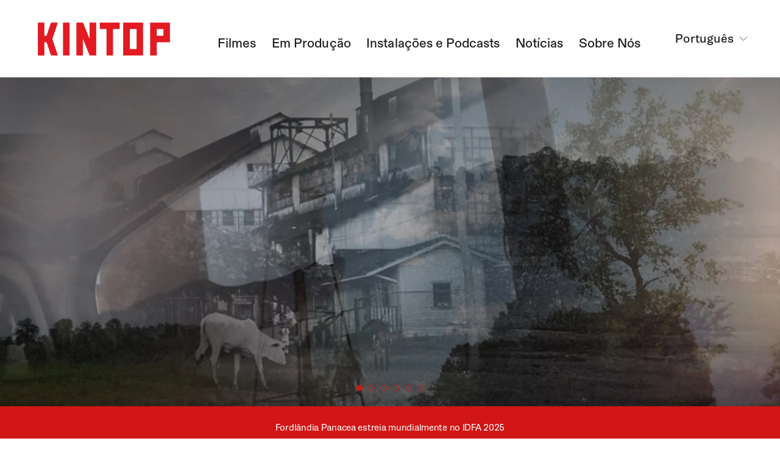

--- FILE ---
content_type: text/html;charset=utf-8
request_url: https://www.kintop.pt/
body_size: 24146
content:
<!doctype html>
<html xmlns:og="http://opengraphprotocol.org/schema/" xmlns:fb="http://www.facebook.com/2008/fbml" lang="pt-PT"  >
  <head>
    <meta http-equiv="X-UA-Compatible" content="IE=edge,chrome=1">
    <meta name="viewport" content="width=device-width, initial-scale=1">
    <!-- This is Squarespace. --><!-- goose-chipmunk-lhlj -->
<base href="">
<meta charset="utf-8" />
<title>Kintop</title>
<meta http-equiv="Accept-CH" content="Sec-CH-UA-Platform-Version, Sec-CH-UA-Model" /><link rel="icon" type="image/x-icon" href="https://images.squarespace-cdn.com/content/v1/6662d46d148b565eb9411595/bb2e8d55-0734-4825-a845-e2cbc0325fe8/favicon.ico?format=100w"/>
<link rel="canonical" href="https://www.kintop.pt"/>
<meta property="og:site_name" content="Kintop"/>
<meta property="og:title" content="Kintop"/>
<meta property="og:url" content="https://www.kintop.pt"/>
<meta property="og:type" content="website"/>
<meta property="og:description" content="A Kintop produz filmes e instalações numa lógica in house e dentro de um espírito quase artesanal de produção, cruzando arte e cinema."/>
<meta property="og:image" content="http://static1.squarespace.com/static/6662d46d148b565eb9411595/t/6669a2e560efa3488d1cf81a/1718199013847/kintop_header_png.png?format=1500w"/>
<meta property="og:image:width" content="1500"/>
<meta property="og:image:height" content="478"/>
<meta itemprop="name" content="Kintop"/>
<meta itemprop="url" content="https://www.kintop.pt"/>
<meta itemprop="description" content="A Kintop produz filmes e instalações numa lógica in house e dentro de um espírito quase artesanal de produção, cruzando arte e cinema."/>
<meta itemprop="thumbnailUrl" content="http://static1.squarespace.com/static/6662d46d148b565eb9411595/t/6669a2e560efa3488d1cf81a/1718199013847/kintop_header_png.png?format=1500w"/>
<link rel="image_src" href="http://static1.squarespace.com/static/6662d46d148b565eb9411595/t/6669a2e560efa3488d1cf81a/1718199013847/kintop_header_png.png?format=1500w" />
<meta itemprop="image" content="http://static1.squarespace.com/static/6662d46d148b565eb9411595/t/6669a2e560efa3488d1cf81a/1718199013847/kintop_header_png.png?format=1500w"/>
<meta name="twitter:title" content="Kintop"/>
<meta name="twitter:image" content="http://static1.squarespace.com/static/6662d46d148b565eb9411595/t/6669a2e560efa3488d1cf81a/1718199013847/kintop_header_png.png?format=1500w"/>
<meta name="twitter:url" content="https://www.kintop.pt"/>
<meta name="twitter:card" content="summary"/>
<meta name="twitter:description" content="A Kintop produz filmes e instalações numa lógica in house e dentro de um espírito quase artesanal de produção, cruzando arte e cinema."/>
<meta name="description" content="A Kintop produz filmes e instalações numa lógica in house e dentro de um 
espírito quase artesanal de produção, cruzando arte e cinema." />
<link rel="preconnect" href="https://images.squarespace-cdn.com">
<link rel="preconnect" href="https://use.typekit.net" crossorigin>
<link rel="preconnect" href="https://p.typekit.net" crossorigin>
<script type="text/javascript" src="//use.typekit.net/ik/[base64].js" async fetchpriority="high" onload="try{Typekit.load();}catch(e){} document.documentElement.classList.remove('wf-loading');"></script>
<script>document.documentElement.classList.add('wf-loading')</script>
<style>@keyframes fonts-loading { 0%, 99% { color: transparent; } } html.wf-loading * { animation: fonts-loading 3s; }</style>
<script type="text/javascript" crossorigin="anonymous" defer="true" nomodule="nomodule" src="//assets.squarespace.com/@sqs/polyfiller/1.6/legacy.js"></script>
<script type="text/javascript" crossorigin="anonymous" defer="true" src="//assets.squarespace.com/@sqs/polyfiller/1.6/modern.js"></script>
<script type="text/javascript">SQUARESPACE_ROLLUPS = {};</script>
<script>(function(rollups, name) { if (!rollups[name]) { rollups[name] = {}; } rollups[name].js = ["//assets.squarespace.com/universal/scripts-compressed/extract-css-runtime-182fea68709f5d28-min.pt-BR.js"]; })(SQUARESPACE_ROLLUPS, 'squarespace-extract_css_runtime');</script>
<script crossorigin="anonymous" src="//assets.squarespace.com/universal/scripts-compressed/extract-css-runtime-182fea68709f5d28-min.pt-BR.js" defer ></script><script>(function(rollups, name) { if (!rollups[name]) { rollups[name] = {}; } rollups[name].js = ["//assets.squarespace.com/universal/scripts-compressed/extract-css-moment-js-vendor-144d7dcdd3ec64e3-min.pt-BR.js"]; })(SQUARESPACE_ROLLUPS, 'squarespace-extract_css_moment_js_vendor');</script>
<script crossorigin="anonymous" src="//assets.squarespace.com/universal/scripts-compressed/extract-css-moment-js-vendor-144d7dcdd3ec64e3-min.pt-BR.js" defer ></script><script>(function(rollups, name) { if (!rollups[name]) { rollups[name] = {}; } rollups[name].js = ["//assets.squarespace.com/universal/scripts-compressed/cldr-resource-pack-78c2181f3bd0c277-min.pt-BR.js"]; })(SQUARESPACE_ROLLUPS, 'squarespace-cldr_resource_pack');</script>
<script crossorigin="anonymous" src="//assets.squarespace.com/universal/scripts-compressed/cldr-resource-pack-78c2181f3bd0c277-min.pt-BR.js" defer ></script><script>(function(rollups, name) { if (!rollups[name]) { rollups[name] = {}; } rollups[name].js = ["//assets.squarespace.com/universal/scripts-compressed/common-vendors-stable-1234a8914aab11d0-min.pt-BR.js"]; })(SQUARESPACE_ROLLUPS, 'squarespace-common_vendors_stable');</script>
<script crossorigin="anonymous" src="//assets.squarespace.com/universal/scripts-compressed/common-vendors-stable-1234a8914aab11d0-min.pt-BR.js" defer ></script><script>(function(rollups, name) { if (!rollups[name]) { rollups[name] = {}; } rollups[name].js = ["//assets.squarespace.com/universal/scripts-compressed/common-vendors-b5c074eb6ccc2d5a-min.pt-BR.js"]; })(SQUARESPACE_ROLLUPS, 'squarespace-common_vendors');</script>
<script crossorigin="anonymous" src="//assets.squarespace.com/universal/scripts-compressed/common-vendors-b5c074eb6ccc2d5a-min.pt-BR.js" defer ></script><script>(function(rollups, name) { if (!rollups[name]) { rollups[name] = {}; } rollups[name].js = ["//assets.squarespace.com/universal/scripts-compressed/common-b45ac9a541694d53-min.pt-BR.js"]; })(SQUARESPACE_ROLLUPS, 'squarespace-common');</script>
<script crossorigin="anonymous" src="//assets.squarespace.com/universal/scripts-compressed/common-b45ac9a541694d53-min.pt-BR.js" defer ></script><script>(function(rollups, name) { if (!rollups[name]) { rollups[name] = {}; } rollups[name].js = ["//assets.squarespace.com/universal/scripts-compressed/user-account-core-1b76058ec87ad071-min.pt-BR.js"]; })(SQUARESPACE_ROLLUPS, 'squarespace-user_account_core');</script>
<script crossorigin="anonymous" src="//assets.squarespace.com/universal/scripts-compressed/user-account-core-1b76058ec87ad071-min.pt-BR.js" defer ></script><script>(function(rollups, name) { if (!rollups[name]) { rollups[name] = {}; } rollups[name].css = ["//assets.squarespace.com/universal/styles-compressed/user-account-core-70c8115da1e1c15c-min.pt-BR.css"]; })(SQUARESPACE_ROLLUPS, 'squarespace-user_account_core');</script>
<link rel="stylesheet" type="text/css" href="//assets.squarespace.com/universal/styles-compressed/user-account-core-70c8115da1e1c15c-min.pt-BR.css"><script>(function(rollups, name) { if (!rollups[name]) { rollups[name] = {}; } rollups[name].js = ["//assets.squarespace.com/universal/scripts-compressed/performance-7d24ea4aca3b1190-min.pt-BR.js"]; })(SQUARESPACE_ROLLUPS, 'squarespace-performance');</script>
<script crossorigin="anonymous" src="//assets.squarespace.com/universal/scripts-compressed/performance-7d24ea4aca3b1190-min.pt-BR.js" defer ></script><script>(function(rollups, name) { if (!rollups[name]) { rollups[name] = {}; } rollups[name].js = ["//assets.squarespace.com/universal/scripts-compressed/extension-scripts-e212b3b17f021fce-min.pt-BR.js"]; })(SQUARESPACE_ROLLUPS, 'squarespace-extension_scripts');</script>
<script crossorigin="anonymous" src="//assets.squarespace.com/universal/scripts-compressed/extension-scripts-e212b3b17f021fce-min.pt-BR.js" defer ></script><script data-name="static-context">Static = window.Static || {}; Static.SQUARESPACE_CONTEXT = {"betaFeatureFlags":["campaigns_import_discounts","i18n_beta_website_locales","section-sdk-plp-list-view-atc-button-enabled","campaigns_discount_section_in_automations","campaigns_new_image_layout_picker","contacts_and_campaigns_redesign","new_stacked_index","commerce-product-forms-rendering","override_block_styles","enable_form_submission_trigger","supports_versioned_template_assets","campaigns_merch_state","marketing_landing_page","member_areas_feature","campaigns_thumbnail_layout","scripts_defer","modernized-pdp-m2-enabled","form_block_first_last_name_required","marketing_automations","nested_categories","campaigns_discount_section_in_blasts"],"facebookAppId":"314192535267336","facebookApiVersion":"v6.0","rollups":{"squarespace-announcement-bar":{"js":"//assets.squarespace.com/universal/scripts-compressed/announcement-bar-71a90d11949d582a-min.pt-BR.js"},"squarespace-audio-player":{"css":"//assets.squarespace.com/universal/styles-compressed/audio-player-b05f5197a871c566-min.pt-BR.css","js":"//assets.squarespace.com/universal/scripts-compressed/audio-player-fdd237fa13547ba3-min.pt-BR.js"},"squarespace-blog-collection-list":{"css":"//assets.squarespace.com/universal/styles-compressed/blog-collection-list-b4046463b72f34e2-min.pt-BR.css","js":"//assets.squarespace.com/universal/scripts-compressed/blog-collection-list-ab248134ee6b1506-min.pt-BR.js"},"squarespace-calendar-block-renderer":{"css":"//assets.squarespace.com/universal/styles-compressed/calendar-block-renderer-b72d08ba4421f5a0-min.pt-BR.css","js":"//assets.squarespace.com/universal/scripts-compressed/calendar-block-renderer-4b87053bdc7c15cc-min.pt-BR.js"},"squarespace-chartjs-helpers":{"css":"//assets.squarespace.com/universal/styles-compressed/chartjs-helpers-96b256171ee039c1-min.pt-BR.css","js":"//assets.squarespace.com/universal/scripts-compressed/chartjs-helpers-ceddf5e557a0051e-min.pt-BR.js"},"squarespace-comments":{"css":"//assets.squarespace.com/universal/styles-compressed/comments-621cedd89299c26d-min.pt-BR.css","js":"//assets.squarespace.com/universal/scripts-compressed/comments-c3cbeabd37ea84ae-min.pt-BR.js"},"squarespace-custom-css-popup":{"css":"//assets.squarespace.com/universal/styles-compressed/custom-css-popup-2521e9fac704ef13-min.pt-BR.css","js":"//assets.squarespace.com/universal/scripts-compressed/custom-css-popup-392344a7fa232e11-min.pt-BR.js"},"squarespace-dialog":{"css":"//assets.squarespace.com/universal/styles-compressed/dialog-f9093f2d526b94df-min.pt-BR.css","js":"//assets.squarespace.com/universal/scripts-compressed/dialog-9bdf67ffe9708357-min.pt-BR.js"},"squarespace-events-collection":{"css":"//assets.squarespace.com/universal/styles-compressed/events-collection-b72d08ba4421f5a0-min.pt-BR.css","js":"//assets.squarespace.com/universal/scripts-compressed/events-collection-8512fb73a1274457-min.pt-BR.js"},"squarespace-form-rendering-utils":{"js":"//assets.squarespace.com/universal/scripts-compressed/form-rendering-utils-5ef8606eefb16353-min.pt-BR.js"},"squarespace-forms":{"css":"//assets.squarespace.com/universal/styles-compressed/forms-0afd3c6ac30bbab1-min.pt-BR.css","js":"//assets.squarespace.com/universal/scripts-compressed/forms-6950dfddfc5d84d3-min.pt-BR.js"},"squarespace-gallery-collection-list":{"css":"//assets.squarespace.com/universal/styles-compressed/gallery-collection-list-b4046463b72f34e2-min.pt-BR.css","js":"//assets.squarespace.com/universal/scripts-compressed/gallery-collection-list-f19d7e9ce82e6c74-min.pt-BR.js"},"squarespace-image-zoom":{"css":"//assets.squarespace.com/universal/styles-compressed/image-zoom-b4046463b72f34e2-min.pt-BR.css","js":"//assets.squarespace.com/universal/scripts-compressed/image-zoom-5d027777deb8f5e7-min.pt-BR.js"},"squarespace-pinterest":{"css":"//assets.squarespace.com/universal/styles-compressed/pinterest-b4046463b72f34e2-min.pt-BR.css","js":"//assets.squarespace.com/universal/scripts-compressed/pinterest-f25acfa0a7fbdf8c-min.pt-BR.js"},"squarespace-popup-overlay":{"css":"//assets.squarespace.com/universal/styles-compressed/popup-overlay-b742b752f5880972-min.pt-BR.css","js":"//assets.squarespace.com/universal/scripts-compressed/popup-overlay-9712258ce09623dd-min.pt-BR.js"},"squarespace-product-quick-view":{"css":"//assets.squarespace.com/universal/styles-compressed/product-quick-view-9548705e5cf7ee87-min.pt-BR.css","js":"//assets.squarespace.com/universal/scripts-compressed/product-quick-view-79f9255542511a04-min.pt-BR.js"},"squarespace-products-collection-item-v2":{"css":"//assets.squarespace.com/universal/styles-compressed/products-collection-item-v2-b4046463b72f34e2-min.pt-BR.css","js":"//assets.squarespace.com/universal/scripts-compressed/products-collection-item-v2-ec04cb4b9207f311-min.pt-BR.js"},"squarespace-products-collection-list-v2":{"css":"//assets.squarespace.com/universal/styles-compressed/products-collection-list-v2-b4046463b72f34e2-min.pt-BR.css","js":"//assets.squarespace.com/universal/scripts-compressed/products-collection-list-v2-e6a084f6c23f3bc3-min.pt-BR.js"},"squarespace-search-page":{"css":"//assets.squarespace.com/universal/styles-compressed/search-page-90a67fc09b9b32c6-min.pt-BR.css","js":"//assets.squarespace.com/universal/scripts-compressed/search-page-f258061d1fe1286e-min.pt-BR.js"},"squarespace-search-preview":{"js":"//assets.squarespace.com/universal/scripts-compressed/search-preview-f135cf69bfbb7345-min.pt-BR.js"},"squarespace-simple-liking":{"css":"//assets.squarespace.com/universal/styles-compressed/simple-liking-701bf8bbc05ec6aa-min.pt-BR.css","js":"//assets.squarespace.com/universal/scripts-compressed/simple-liking-044327e5c604d0af-min.pt-BR.js"},"squarespace-social-buttons":{"css":"//assets.squarespace.com/universal/styles-compressed/social-buttons-95032e5fa98e47a5-min.pt-BR.css","js":"//assets.squarespace.com/universal/scripts-compressed/social-buttons-7545fbce27f26352-min.pt-BR.js"},"squarespace-tourdates":{"css":"//assets.squarespace.com/universal/styles-compressed/tourdates-b4046463b72f34e2-min.pt-BR.css","js":"//assets.squarespace.com/universal/scripts-compressed/tourdates-4482cb0c2b1a4859-min.pt-BR.js"},"squarespace-website-overlays-manager":{"css":"//assets.squarespace.com/universal/styles-compressed/website-overlays-manager-07ea5a4e004e6710-min.pt-BR.css","js":"//assets.squarespace.com/universal/scripts-compressed/website-overlays-manager-c21daaad3549b7df-min.pt-BR.js"}},"pageType":2,"website":{"id":"6662d46d148b565eb9411595","identifier":"goose-chipmunk-lhlj","websiteType":1,"contentModifiedOn":1763485456270,"cloneable":false,"hasBeenCloneable":false,"siteStatus":{},"language":"pt-PT","translationLocale":"pt-BR","formattingLocale":"pt-PT","timeZone":"Europe/Lisbon","machineTimeZoneOffset":0,"timeZoneOffset":0,"timeZoneAbbr":"WET","siteTitle":"Kintop","fullSiteTitle":"Kintop","logoImageId":"6669a2e560efa3488d1cf81a","shareButtonOptions":{"3":true,"7":true,"4":true,"8":true,"1":true,"6":true,"2":true},"logoImageUrl":"//images.squarespace-cdn.com/content/v1/6662d46d148b565eb9411595/a3b539da-49bd-4053-bb49-336bc5f71506/kintop_header_png.png","authenticUrl":"https://www.kintop.pt","internalUrl":"https://goose-chipmunk-lhlj.squarespace.com","baseUrl":"https://www.kintop.pt","primaryDomain":"www.kintop.pt","sslSetting":3,"isHstsEnabled":true,"socialAccounts":[{"serviceId":64,"screenname":"Instagram","addedOn":1717752942107,"profileUrl":"https://www.instagram.com/kintop.films","iconEnabled":true,"serviceName":"instagram-unauth"},{"serviceId":60,"screenname":"Facebook","addedOn":1717752942119,"profileUrl":"https://www.facebook.com/kintopfilms","iconEnabled":true,"serviceName":"facebook-unauth"}],"typekitId":"","statsMigrated":false,"imageMetadataProcessingEnabled":false,"screenshotId":"773a190e5a9f4ea47d5ced45b11c8120e2ecc274f3e169df44bed842ec29b2fc","captchaSettings":{"enabledForDonations":false},"showOwnerLogin":false},"websiteSettings":{"id":"6662d46d148b565eb9411597","websiteId":"6662d46d148b565eb9411595","subjects":[],"country":"PT","state":"","simpleLikingEnabled":true,"mobileInfoBarSettings":{"isContactEmailEnabled":false,"isContactPhoneNumberEnabled":false,"isLocationEnabled":false,"isBusinessHoursEnabled":false},"commentLikesAllowed":true,"commentAnonAllowed":true,"commentThreaded":true,"commentApprovalRequired":false,"commentAvatarsOn":true,"commentSortType":2,"commentFlagThreshold":0,"commentFlagsAllowed":true,"commentEnableByDefault":true,"commentDisableAfterDaysDefault":0,"disqusShortname":"","commentsEnabled":false,"storeSettings":{"returnPolicy":null,"termsOfService":null,"privacyPolicy":null,"expressCheckout":false,"continueShoppingLinkUrl":"/","useLightCart":false,"showNoteField":false,"shippingCountryDefaultValue":"US","billToShippingDefaultValue":false,"showShippingPhoneNumber":true,"isShippingPhoneRequired":false,"showBillingPhoneNumber":true,"isBillingPhoneRequired":false,"currenciesSupported":["USD","CAD","GBP","AUD","EUR","CHF","NOK","SEK","DKK","NZD","SGD","MXN","HKD","CZK","ILS","MYR","RUB","PHP","PLN","THB","BRL","ARS","COP","IDR","INR","JPY","ZAR"],"defaultCurrency":"USD","selectedCurrency":"EUR","measurementStandard":1,"showCustomCheckoutForm":false,"checkoutPageMarketingOptInEnabled":true,"enableMailingListOptInByDefault":false,"sameAsRetailLocation":false,"merchandisingSettings":{"scarcityEnabledOnProductItems":false,"scarcityEnabledOnProductBlocks":false,"scarcityMessageType":"DEFAULT_SCARCITY_MESSAGE","scarcityThreshold":10,"multipleQuantityAllowedForServices":true,"restockNotificationsEnabled":false,"restockNotificationsSuccessText":"","restockNotificationsMailingListSignUpEnabled":false,"relatedProductsEnabled":false,"relatedProductsOrdering":"random","soldOutVariantsDropdownDisabled":false,"productComposerOptedIn":false,"productComposerABTestOptedOut":false,"productReviewsEnabled":false},"minimumOrderSubtotalEnabled":false,"minimumOrderSubtotal":{"currency":"EUR","value":"0.00"},"addToCartConfirmationType":2,"isLive":false,"multipleQuantityAllowedForServices":true},"useEscapeKeyToLogin":false,"ssBadgeType":1,"ssBadgePosition":4,"ssBadgeVisibility":1,"ssBadgeDevices":1,"pinterestOverlayOptions":{"mode":"disabled"},"userAccountsSettings":{"loginAllowed":true,"signupAllowed":true}},"cookieSettings":{"isCookieBannerEnabled":false,"isRestrictiveCookiePolicyEnabled":false,"cookieBannerText":"","cookieBannerTheme":"","cookieBannerVariant":"","cookieBannerPosition":"","cookieBannerCtaVariant":"","cookieBannerCtaText":"","cookieBannerAcceptType":"OPT_IN","cookieBannerOptOutCtaText":"","cookieBannerHasOptOut":false,"cookieBannerHasManageCookies":true,"cookieBannerManageCookiesLabel":"","cookieBannerSavedPreferencesText":"","cookieBannerSavedPreferencesLayout":"PILL"},"websiteCloneable":false,"collection":{"title":"Home","id":"6662d4779085055b4fdccac1","fullUrl":"/","type":10,"permissionType":1},"subscribed":false,"appDomain":"squarespace.com","templateTweakable":true,"tweakJSON":{"form-use-theme-colors":"true","header-logo-height":"76px","header-mobile-logo-max-height":"30px","header-vert-padding":"2vw","header-width":"Inset","maxPageWidth":"1400px","mobile-header-vert-padding":"6vw","pagePadding":"4vw","tweak-blog-alternating-side-by-side-image-aspect-ratio":"1:1 Square","tweak-blog-alternating-side-by-side-image-spacing":"6%","tweak-blog-alternating-side-by-side-meta-spacing":"20px","tweak-blog-alternating-side-by-side-primary-meta":"Categories","tweak-blog-alternating-side-by-side-read-more-spacing":"20px","tweak-blog-alternating-side-by-side-secondary-meta":"Date","tweak-blog-basic-grid-columns":"3","tweak-blog-basic-grid-image-aspect-ratio":"3:2 Standard","tweak-blog-basic-grid-image-spacing":"35px","tweak-blog-basic-grid-meta-spacing":"25px","tweak-blog-basic-grid-primary-meta":"Categories","tweak-blog-basic-grid-read-more-spacing":"20px","tweak-blog-basic-grid-secondary-meta":"Date","tweak-blog-item-custom-width":"50","tweak-blog-item-show-author-profile":"false","tweak-blog-item-width":"Medium","tweak-blog-masonry-columns":"2","tweak-blog-masonry-horizontal-spacing":"30px","tweak-blog-masonry-image-spacing":"20px","tweak-blog-masonry-meta-spacing":"20px","tweak-blog-masonry-primary-meta":"Categories","tweak-blog-masonry-read-more-spacing":"20px","tweak-blog-masonry-secondary-meta":"Date","tweak-blog-masonry-vertical-spacing":"30px","tweak-blog-side-by-side-image-aspect-ratio":"1:1 Square","tweak-blog-side-by-side-image-spacing":"6%","tweak-blog-side-by-side-meta-spacing":"20px","tweak-blog-side-by-side-primary-meta":"Categories","tweak-blog-side-by-side-read-more-spacing":"20px","tweak-blog-side-by-side-secondary-meta":"Date","tweak-blog-single-column-image-spacing":"50px","tweak-blog-single-column-meta-spacing":"30px","tweak-blog-single-column-primary-meta":"Categories","tweak-blog-single-column-read-more-spacing":"15px","tweak-blog-single-column-secondary-meta":"Date","tweak-events-stacked-show-thumbnails":"true","tweak-events-stacked-thumbnail-size":"3:2 Standard","tweak-fixed-header":"false","tweak-fixed-header-style":"Basic","tweak-global-animations-animation-curve":"ease","tweak-global-animations-animation-delay":"0.6s","tweak-global-animations-animation-duration":"0.65s","tweak-global-animations-animation-style":"fade","tweak-global-animations-animation-type":"none","tweak-global-animations-complexity-level":"detailed","tweak-global-animations-enabled":"false","tweak-portfolio-grid-basic-custom-height":"50","tweak-portfolio-grid-overlay-custom-height":"50","tweak-portfolio-hover-follow-acceleration":"10%","tweak-portfolio-hover-follow-animation-duration":"Fast","tweak-portfolio-hover-follow-animation-type":"Fade","tweak-portfolio-hover-follow-delimiter":"Bullet","tweak-portfolio-hover-follow-front":"false","tweak-portfolio-hover-follow-layout":"Inline","tweak-portfolio-hover-follow-size":"50","tweak-portfolio-hover-follow-text-spacing-x":"1.5","tweak-portfolio-hover-follow-text-spacing-y":"1.5","tweak-portfolio-hover-static-animation-duration":"Fast","tweak-portfolio-hover-static-animation-type":"Fade","tweak-portfolio-hover-static-delimiter":"Hyphen","tweak-portfolio-hover-static-front":"true","tweak-portfolio-hover-static-layout":"Inline","tweak-portfolio-hover-static-size":"50","tweak-portfolio-hover-static-text-spacing-x":"1.5","tweak-portfolio-hover-static-text-spacing-y":"1.5","tweak-portfolio-index-background-animation-duration":"Medium","tweak-portfolio-index-background-animation-type":"Fade","tweak-portfolio-index-background-custom-height":"50","tweak-portfolio-index-background-delimiter":"None","tweak-portfolio-index-background-height":"Large","tweak-portfolio-index-background-horizontal-alignment":"Center","tweak-portfolio-index-background-link-format":"Stacked","tweak-portfolio-index-background-persist":"false","tweak-portfolio-index-background-vertical-alignment":"Middle","tweak-portfolio-index-background-width":"Full","tweak-product-basic-item-click-action":"None","tweak-product-basic-item-gallery-aspect-ratio":"3:4 Three-Four (Vertical)","tweak-product-basic-item-gallery-design":"Slideshow","tweak-product-basic-item-gallery-width":"50%","tweak-product-basic-item-hover-action":"None","tweak-product-basic-item-image-spacing":"2vw","tweak-product-basic-item-image-zoom-factor":"2","tweak-product-basic-item-product-variant-display":"Dropdown","tweak-product-basic-item-thumbnail-placement":"Side","tweak-product-basic-item-variant-picker-layout":"Dropdowns","tweak-products-add-to-cart-button":"false","tweak-products-columns":"2","tweak-products-gutter-column":"2vw","tweak-products-gutter-row":"5vw","tweak-products-header-text-alignment":"Middle","tweak-products-image-aspect-ratio":"1:1 Square","tweak-products-image-text-spacing":"1.5vw","tweak-products-mobile-columns":"1","tweak-products-text-alignment":"Left","tweak-products-width":"Full","tweak-transparent-header":"false"},"templateId":"5c5a519771c10ba3470d8101","templateVersion":"7.1","pageFeatures":[1,2,4],"gmRenderKey":"QUl6YVN5Q0JUUk9xNkx1dkZfSUUxcjQ2LVQ0QWVUU1YtMGQ3bXk4","templateScriptsRootUrl":"https://static1.squarespace.com/static/vta/5c5a519771c10ba3470d8101/scripts/","impersonatedSession":false,"tzData":{"zones":[[0,"EU","WE%sT",null]],"rules":{"EU":[[1981,"max",null,"Mar","lastSun","1:00u","1:00","S"],[1996,"max",null,"Oct","lastSun","1:00u","0",null]]}},"showAnnouncementBar":false,"recaptchaEnterpriseContext":{"recaptchaEnterpriseSiteKey":"6LdDFQwjAAAAAPigEvvPgEVbb7QBm-TkVJdDTlAv"},"i18nContext":{"timeZoneData":{"id":"Europe/Lisbon","name":"Hor\u00E1rio da Europa Ocidental"}},"env":"PRODUCTION","visitorFormContext":{"formFieldFormats":{"countries":[{"name":"Afeganist\u00E3o","code":"AF","phoneCode":"+93"},{"name":"\u00C1frica do Sul","code":"ZA","phoneCode":"+27"},{"name":"Alb\u00E2nia","code":"AL","phoneCode":"+355"},{"name":"Alemanha","code":"DE","phoneCode":"+49"},{"name":"Andorra","code":"AD","phoneCode":"+376"},{"name":"Angola","code":"AO","phoneCode":"+244"},{"name":"Anguila","code":"AI","phoneCode":"+1"},{"name":"Ant\u00EDgua e Barbuda","code":"AG","phoneCode":"+1"},{"name":"Ar\u00E1bia Saudita","code":"SA","phoneCode":"+966"},{"name":"Arg\u00E9lia","code":"DZ","phoneCode":"+213"},{"name":"Argentina","code":"AR","phoneCode":"+54"},{"name":"Arm\u00EAnia","code":"AM","phoneCode":"+374"},{"name":"Aruba","code":"AW","phoneCode":"+297"},{"name":"Austr\u00E1lia","code":"AU","phoneCode":"+61"},{"name":"\u00C1ustria","code":"AT","phoneCode":"+43"},{"name":"Azerbaij\u00E3o","code":"AZ","phoneCode":"+994"},{"name":"Bahamas","code":"BS","phoneCode":"+1"},{"name":"Bangladesh","code":"BD","phoneCode":"+880"},{"name":"Barbados","code":"BB","phoneCode":"+1"},{"name":"Barein","code":"BH","phoneCode":"+973"},{"name":"B\u00E9lgica","code":"BE","phoneCode":"+32"},{"name":"Belize","code":"BZ","phoneCode":"+501"},{"name":"Benin","code":"BJ","phoneCode":"+229"},{"name":"Bermudas","code":"BM","phoneCode":"+1"},{"name":"Bielorr\u00FAssia","code":"BY","phoneCode":"+375"},{"name":"Bol\u00EDvia","code":"BO","phoneCode":"+591"},{"name":"B\u00F3snia e Herzegovina","code":"BA","phoneCode":"+387"},{"name":"Botsuana","code":"BW","phoneCode":"+267"},{"name":"Brasil","code":"BR","phoneCode":"+55"},{"name":"Brunei","code":"BN","phoneCode":"+673"},{"name":"Bulg\u00E1ria","code":"BG","phoneCode":"+359"},{"name":"Burquina Faso","code":"BF","phoneCode":"+226"},{"name":"Burundi","code":"BI","phoneCode":"+257"},{"name":"But\u00E3o","code":"BT","phoneCode":"+975"},{"name":"Cabo Verde","code":"CV","phoneCode":"+238"},{"name":"Camar\u00F5es","code":"CM","phoneCode":"+237"},{"name":"Camboja","code":"KH","phoneCode":"+855"},{"name":"Canad\u00E1","code":"CA","phoneCode":"+1"},{"name":"Catar","code":"QA","phoneCode":"+974"},{"name":"Cazaquist\u00E3o","code":"KZ","phoneCode":"+7"},{"name":"Chade","code":"TD","phoneCode":"+235"},{"name":"Chile","code":"CL","phoneCode":"+56"},{"name":"China","code":"CN","phoneCode":"+86"},{"name":"Chipre","code":"CY","phoneCode":"+357"},{"name":"Cidade do Vaticano","code":"VA","phoneCode":"+39"},{"name":"Col\u00F4mbia","code":"CO","phoneCode":"+57"},{"name":"Comores","code":"KM","phoneCode":"+269"},{"name":"Congo - Kinshasa","code":"CD","phoneCode":"+243"},{"name":"Coreia do Norte","code":"KP","phoneCode":"+850"},{"name":"Coreia do Sul","code":"KR","phoneCode":"+82"},{"name":"Costa do Marfim","code":"CI","phoneCode":"+225"},{"name":"Costa Rica","code":"CR","phoneCode":"+506"},{"name":"Cro\u00E1cia","code":"HR","phoneCode":"+385"},{"name":"Cuba","code":"CU","phoneCode":"+53"},{"name":"Cura\u00E7ao","code":"CW","phoneCode":"+599"},{"name":"Dinamarca","code":"DK","phoneCode":"+45"},{"name":"Djibuti","code":"DJ","phoneCode":"+253"},{"name":"Dominica","code":"DM","phoneCode":"+1"},{"name":"Egito","code":"EG","phoneCode":"+20"},{"name":"El Salvador","code":"SV","phoneCode":"+503"},{"name":"Emirados \u00C1rabes Unidos","code":"AE","phoneCode":"+971"},{"name":"Equador","code":"EC","phoneCode":"+593"},{"name":"Eritreia","code":"ER","phoneCode":"+291"},{"name":"Eslov\u00E1quia","code":"SK","phoneCode":"+421"},{"name":"Eslov\u00EAnia","code":"SI","phoneCode":"+386"},{"name":"Espanha","code":"ES","phoneCode":"+34"},{"name":"Essuat\u00EDni","code":"SZ","phoneCode":"+268"},{"name":"Estados Unidos","code":"US","phoneCode":"+1"},{"name":"Est\u00F4nia","code":"EE","phoneCode":"+372"},{"name":"Eti\u00F3pia","code":"ET","phoneCode":"+251"},{"name":"Fiji","code":"FJ","phoneCode":"+679"},{"name":"Filipinas","code":"PH","phoneCode":"+63"},{"name":"Finl\u00E2ndia","code":"FI","phoneCode":"+358"},{"name":"Fran\u00E7a","code":"FR","phoneCode":"+33"},{"name":"Gab\u00E3o","code":"GA","phoneCode":"+241"},{"name":"G\u00E2mbia","code":"GM","phoneCode":"+220"},{"name":"Gana","code":"GH","phoneCode":"+233"},{"name":"Ge\u00F3rgia","code":"GE","phoneCode":"+995"},{"name":"Gibraltar","code":"GI","phoneCode":"+350"},{"name":"Granada","code":"GD","phoneCode":"+1"},{"name":"Gr\u00E9cia","code":"GR","phoneCode":"+30"},{"name":"Groenl\u00E2ndia","code":"GL","phoneCode":"+299"},{"name":"Guadalupe","code":"GP","phoneCode":"+590"},{"name":"Guam","code":"GU","phoneCode":"+1"},{"name":"Guatemala","code":"GT","phoneCode":"+502"},{"name":"Guernsey","code":"GG","phoneCode":"+44"},{"name":"Guiana","code":"GY","phoneCode":"+592"},{"name":"Guiana Francesa","code":"GF","phoneCode":"+594"},{"name":"Guin\u00E9","code":"GN","phoneCode":"+224"},{"name":"Guin\u00E9-Bissau","code":"GW","phoneCode":"+245"},{"name":"Guin\u00E9 Equatorial","code":"GQ","phoneCode":"+240"},{"name":"Haiti","code":"HT","phoneCode":"+509"},{"name":"Honduras","code":"HN","phoneCode":"+504"},{"name":"Hong Kong, RAE da China","code":"HK","phoneCode":"+852"},{"name":"Hungria","code":"HU","phoneCode":"+36"},{"name":"I\u00EAmen","code":"YE","phoneCode":"+967"},{"name":"Ilha Christmas","code":"CX","phoneCode":"+61"},{"name":"Ilha de Ascens\u00E3o","code":"AC","phoneCode":"+247"},{"name":"Ilha de Man","code":"IM","phoneCode":"+44"},{"name":"Ilha Norfolk","code":"NF","phoneCode":"+672"},{"name":"Ilhas Aland","code":"AX","phoneCode":"+358"},{"name":"Ilhas Cayman","code":"KY","phoneCode":"+1"},{"name":"Ilhas Cocos (Keeling)","code":"CC","phoneCode":"+61"},{"name":"Ilhas Cook","code":"CK","phoneCode":"+682"},{"name":"Ilhas Faro\u00E9","code":"FO","phoneCode":"+298"},{"name":"Ilhas Malvinas","code":"FK","phoneCode":"+500"},{"name":"Ilhas Marianas do Norte","code":"MP","phoneCode":"+1"},{"name":"Ilhas Marshall","code":"MH","phoneCode":"+692"},{"name":"Ilhas Salom\u00E3o","code":"SB","phoneCode":"+677"},{"name":"Ilhas Turcas e Caicos","code":"TC","phoneCode":"+1"},{"name":"Ilhas Virgens Americanas","code":"VI","phoneCode":"+1"},{"name":"Ilhas Virgens Brit\u00E2nicas","code":"VG","phoneCode":"+1"},{"name":"\u00CDndia","code":"IN","phoneCode":"+91"},{"name":"Indon\u00E9sia","code":"ID","phoneCode":"+62"},{"name":"Ir\u00E3","code":"IR","phoneCode":"+98"},{"name":"Iraque","code":"IQ","phoneCode":"+964"},{"name":"Irlanda","code":"IE","phoneCode":"+353"},{"name":"Isl\u00E2ndia","code":"IS","phoneCode":"+354"},{"name":"Israel","code":"IL","phoneCode":"+972"},{"name":"It\u00E1lia","code":"IT","phoneCode":"+39"},{"name":"Jamaica","code":"JM","phoneCode":"+1"},{"name":"Jap\u00E3o","code":"JP","phoneCode":"+81"},{"name":"Jersey","code":"JE","phoneCode":"+44"},{"name":"Jord\u00E2nia","code":"JO","phoneCode":"+962"},{"name":"Kosovo","code":"XK","phoneCode":"+383"},{"name":"Kuwait","code":"KW","phoneCode":"+965"},{"name":"Laos","code":"LA","phoneCode":"+856"},{"name":"Lesoto","code":"LS","phoneCode":"+266"},{"name":"Let\u00F4nia","code":"LV","phoneCode":"+371"},{"name":"L\u00EDbano","code":"LB","phoneCode":"+961"},{"name":"Lib\u00E9ria","code":"LR","phoneCode":"+231"},{"name":"L\u00EDbia","code":"LY","phoneCode":"+218"},{"name":"Liechtenstein","code":"LI","phoneCode":"+423"},{"name":"Litu\u00E2nia","code":"LT","phoneCode":"+370"},{"name":"Luxemburgo","code":"LU","phoneCode":"+352"},{"name":"Macau, RAE da China","code":"MO","phoneCode":"+853"},{"name":"Maced\u00F4nia do Norte","code":"MK","phoneCode":"+389"},{"name":"Madagascar","code":"MG","phoneCode":"+261"},{"name":"Mal\u00E1sia","code":"MY","phoneCode":"+60"},{"name":"Malaui","code":"MW","phoneCode":"+265"},{"name":"Maldivas","code":"MV","phoneCode":"+960"},{"name":"Mali","code":"ML","phoneCode":"+223"},{"name":"Malta","code":"MT","phoneCode":"+356"},{"name":"Marrocos","code":"MA","phoneCode":"+212"},{"name":"Martinica","code":"MQ","phoneCode":"+596"},{"name":"Maur\u00EDcio","code":"MU","phoneCode":"+230"},{"name":"Maurit\u00E2nia","code":"MR","phoneCode":"+222"},{"name":"Mayotte","code":"YT","phoneCode":"+262"},{"name":"M\u00E9xico","code":"MX","phoneCode":"+52"},{"name":"Mianmar (Birm\u00E2nia)","code":"MM","phoneCode":"+95"},{"name":"Micron\u00E9sia","code":"FM","phoneCode":"+691"},{"name":"Mo\u00E7ambique","code":"MZ","phoneCode":"+258"},{"name":"Mold\u00E1via","code":"MD","phoneCode":"+373"},{"name":"M\u00F4naco","code":"MC","phoneCode":"+377"},{"name":"Mong\u00F3lia","code":"MN","phoneCode":"+976"},{"name":"Montenegro","code":"ME","phoneCode":"+382"},{"name":"Montserrat","code":"MS","phoneCode":"+1"},{"name":"Nam\u00EDbia","code":"NA","phoneCode":"+264"},{"name":"Nauru","code":"NR","phoneCode":"+674"},{"name":"Nepal","code":"NP","phoneCode":"+977"},{"name":"Nicar\u00E1gua","code":"NI","phoneCode":"+505"},{"name":"N\u00EDger","code":"NE","phoneCode":"+227"},{"name":"Nig\u00E9ria","code":"NG","phoneCode":"+234"},{"name":"Niue","code":"NU","phoneCode":"+683"},{"name":"Noruega","code":"NO","phoneCode":"+47"},{"name":"Nova Caled\u00F4nia","code":"NC","phoneCode":"+687"},{"name":"Nova Zel\u00E2ndia","code":"NZ","phoneCode":"+64"},{"name":"Om\u00E3","code":"OM","phoneCode":"+968"},{"name":"Pa\u00EDses Baixos","code":"NL","phoneCode":"+31"},{"name":"Pa\u00EDses Baixos Caribenhos","code":"BQ","phoneCode":"+599"},{"name":"Palau","code":"PW","phoneCode":"+680"},{"name":"Panam\u00E1","code":"PA","phoneCode":"+507"},{"name":"Papua-Nova Guin\u00E9","code":"PG","phoneCode":"+675"},{"name":"Paquist\u00E3o","code":"PK","phoneCode":"+92"},{"name":"Paraguai","code":"PY","phoneCode":"+595"},{"name":"Peru","code":"PE","phoneCode":"+51"},{"name":"Polin\u00E9sia Francesa","code":"PF","phoneCode":"+689"},{"name":"Pol\u00F4nia","code":"PL","phoneCode":"+48"},{"name":"Porto Rico","code":"PR","phoneCode":"+1"},{"name":"Portugal","code":"PT","phoneCode":"+351"},{"name":"Qu\u00EAnia","code":"KE","phoneCode":"+254"},{"name":"Quirguist\u00E3o","code":"KG","phoneCode":"+996"},{"name":"Quiribati","code":"KI","phoneCode":"+686"},{"name":"Reino Unido","code":"GB","phoneCode":"+44"},{"name":"Rep\u00FAblica Centro-Africana","code":"CF","phoneCode":"+236"},{"name":"Rep\u00FAblica do Congo","code":"CG","phoneCode":"+242"},{"name":"Rep\u00FAblica Dominicana","code":"DO","phoneCode":"+1"},{"name":"Reuni\u00E3o","code":"RE","phoneCode":"+262"},{"name":"Rom\u00EAnia","code":"RO","phoneCode":"+40"},{"name":"Ruanda","code":"RW","phoneCode":"+250"},{"name":"R\u00FAssia","code":"RU","phoneCode":"+7"},{"name":"Saara Ocidental","code":"EH","phoneCode":"+212"},{"name":"Samoa","code":"WS","phoneCode":"+685"},{"name":"Samoa Americana","code":"AS","phoneCode":"+1"},{"name":"San Marino","code":"SM","phoneCode":"+378"},{"name":"Santa Helena","code":"SH","phoneCode":"+290"},{"name":"Santa L\u00FAcia","code":"LC","phoneCode":"+1"},{"name":"S\u00E3o Bartolomeu","code":"BL","phoneCode":"+590"},{"name":"S\u00E3o Crist\u00F3v\u00E3o e N\u00E9vis","code":"KN","phoneCode":"+1"},{"name":"S\u00E3o Martinho","code":"MF","phoneCode":"+590"},{"name":"S\u00E3o Pedro e Miquel\u00E3o","code":"PM","phoneCode":"+508"},{"name":"S\u00E3o Tom\u00E9 e Pr\u00EDncipe","code":"ST","phoneCode":"+239"},{"name":"S\u00E3o Vicente e Granadinas","code":"VC","phoneCode":"+1"},{"name":"Seicheles","code":"SC","phoneCode":"+248"},{"name":"Senegal","code":"SN","phoneCode":"+221"},{"name":"Serra Leoa","code":"SL","phoneCode":"+232"},{"name":"S\u00E9rvia","code":"RS","phoneCode":"+381"},{"name":"Singapura","code":"SG","phoneCode":"+65"},{"name":"Sint Maarten","code":"SX","phoneCode":"+1"},{"name":"S\u00EDria","code":"SY","phoneCode":"+963"},{"name":"Som\u00E1lia","code":"SO","phoneCode":"+252"},{"name":"Sri Lanka","code":"LK","phoneCode":"+94"},{"name":"Sud\u00E3o","code":"SD","phoneCode":"+249"},{"name":"Sud\u00E3o do Sul","code":"SS","phoneCode":"+211"},{"name":"Su\u00E9cia","code":"SE","phoneCode":"+46"},{"name":"Su\u00ED\u00E7a","code":"CH","phoneCode":"+41"},{"name":"Suriname","code":"SR","phoneCode":"+597"},{"name":"Svalbard e Jan Mayen","code":"SJ","phoneCode":"+47"},{"name":"Tadjiquist\u00E3o","code":"TJ","phoneCode":"+992"},{"name":"Tail\u00E2ndia","code":"TH","phoneCode":"+66"},{"name":"Taiwan","code":"TW","phoneCode":"+886"},{"name":"Tanz\u00E2nia","code":"TZ","phoneCode":"+255"},{"name":"Tch\u00E9quia","code":"CZ","phoneCode":"+420"},{"name":"Territ\u00F3rio Brit\u00E2nico do Oceano \u00CDndico","code":"IO","phoneCode":"+246"},{"name":"Territ\u00F3rios palestinos","code":"PS","phoneCode":"+970"},{"name":"Timor-Leste","code":"TL","phoneCode":"+670"},{"name":"Togo","code":"TG","phoneCode":"+228"},{"name":"Tokelau","code":"TK","phoneCode":"+690"},{"name":"Tonga","code":"TO","phoneCode":"+676"},{"name":"Trinidad e Tobago","code":"TT","phoneCode":"+1"},{"name":"Trist\u00E3o da Cunha","code":"TA","phoneCode":"+290"},{"name":"Tun\u00EDsia","code":"TN","phoneCode":"+216"},{"name":"Turcomenist\u00E3o","code":"TM","phoneCode":"+993"},{"name":"Turquia","code":"TR","phoneCode":"+90"},{"name":"Tuvalu","code":"TV","phoneCode":"+688"},{"name":"Ucr\u00E2nia","code":"UA","phoneCode":"+380"},{"name":"Uganda","code":"UG","phoneCode":"+256"},{"name":"Uruguai","code":"UY","phoneCode":"+598"},{"name":"Uzbequist\u00E3o","code":"UZ","phoneCode":"+998"},{"name":"Vanuatu","code":"VU","phoneCode":"+678"},{"name":"Venezuela","code":"VE","phoneCode":"+58"},{"name":"Vietn\u00E3","code":"VN","phoneCode":"+84"},{"name":"Wallis e Futuna","code":"WF","phoneCode":"+681"},{"name":"Z\u00E2mbia","code":"ZM","phoneCode":"+260"},{"name":"Zimb\u00E1bue","code":"ZW","phoneCode":"+263"}],"initialAddressFormat":{"id":0,"type":"ADDRESS","country":"PT","labelLocale":"pt","fields":[{"type":"FIELD","label":"Endere\u00E7o (linha 1)","identifier":"Line1","length":0,"required":true,"metadata":{"autocomplete":"address-line1"}},{"type":"SEPARATOR","label":"\n","identifier":"Newline","length":0,"required":false,"metadata":{}},{"type":"FIELD","label":"Endere\u00E7o (linha 2)","identifier":"Line2","length":0,"required":false,"metadata":{"autocomplete":"address-line2"}},{"type":"SEPARATOR","label":"\n","identifier":"Newline","length":0,"required":false,"metadata":{}},{"type":"FIELD","label":"CEP","identifier":"Zip","length":0,"required":true,"metadata":{"autocomplete":"postal-code"}},{"type":"SEPARATOR","label":" ","identifier":"Space","length":0,"required":false,"metadata":{}},{"type":"FIELD","label":"Cidade","identifier":"City","length":0,"required":true,"metadata":{"autocomplete":"address-level1"}}]},"initialNameOrder":"GIVEN_FIRST","initialPhoneFormat":{"id":0,"type":"PHONE_NUMBER","country":"PT","labelLocale":"pt-BR","fields":[{"type":"FIELD","label":"1","identifier":"1","length":2,"required":false,"metadata":{}},{"type":"SEPARATOR","label":" ","identifier":"Space","length":0,"required":false,"metadata":{}},{"type":"FIELD","label":"2","identifier":"2","length":3,"required":false,"metadata":{}},{"type":"SEPARATOR","label":" ","identifier":"Space","length":0,"required":false,"metadata":{}},{"type":"FIELD","label":"3","identifier":"3","length":15,"required":false,"metadata":{}}]}},"localizedStrings":{"validation":{"noValidSelection":"Selecione um elemento v\u00E1lido.","invalidUrl":"O URL deve ser v\u00E1lido.","stringTooLong":"O valor deve ter um comprimento n\u00E3o superior a {0}.","containsInvalidKey":"{0} cont\u00E9m uma chave inv\u00E1lida.","invalidTwitterUsername":"Nome de usu\u00E1rio do Twitter deve ser v\u00E1lido.","valueOutsideRange":"O valor deve estar entre {0} e {1}.","invalidPassword":"As senhas n\u00E3o devem conter espa\u00E7os em branco.","missingRequiredSubfields":"{0} est\u00E1 faltando os subcampos obrigat\u00F3rios: {1}","invalidCurrency":"O valor da moeda deve ser formatado como 1234 ou 123,99.","invalidMapSize":"O valor deve conter exatamente {0} elementos.","subfieldsRequired":"Todos os campos no {0} s\u00E3o obrigat\u00F3rios.","formSubmissionFailed":"O envio do formul\u00E1rio falhou. Confira as seguintes informa\u00E7\u00F5es: {0}.","invalidCountryCode":"O c\u00F3digo do pa\u00EDs deve ter um sinal de mais opcional e at\u00E9 4 d\u00EDgitos.","invalidDate":"Esta n\u00E3o \u00E9 uma data real.","required":"{0} \u00E9 obrigat\u00F3rio.","invalidStringLength":"O valor deve ser {0} caracteres longo.","invalidEmail":"O endere\u00E7o de e-mail deve ter o formato user@domain.com.","invalidListLength":"O valor deve ser {0} elementos longo.","allEmpty":"Por favor, preencha pelo menos um campo do formul\u00E1rio.","missingRequiredQuestion":"Falta uma pergunta obrigat\u00F3ria.","invalidQuestion":"Continha uma pergunta inv\u00E1lida.","captchaFailure":"Falha na valida\u00E7\u00E3o do captcha. Por favor, tente novamente.","stringTooShort":"O valor deve ter um comprimento de pelo menos {0}.","invalid":"{0} n\u00E3o \u00E9 v\u00E1lido","formErrors":"Erros no formul\u00E1rio","containsInvalidValue":"{0} cont\u00E9m um valor inv\u00E1lido.","invalidUnsignedNumber":"N\u00FAmeros devem conter somente d\u00EDgitos e n\u00E3o outros caracteres.","invalidName":"Nomes v\u00E1lidos contem apenas letras, n\u00FAmeros, espa\u00E7os, ou -."},"submit":"Enviar","status":{"title":"Bloco {@}","learnMore":"Saiba mais"},"name":{"firstName":"Nome","lastName":"Sobrenome"},"lightbox":{"openForm":"Abrir formul\u00E1rio"},"likert":{"agree":"Concordo","stronglyDisagree":"Discordo totalmente","disagree":"Discordo","stronglyAgree":"Concordo totalmente","neutral":"Neutro"},"time":{"am":"AM","second":"Segundo","pm":"PM","minute":"Minuto","amPm":"AM/PM","hour":"Hora"},"notFound":"Formul\u00E1rio n\u00E3o encontrado.","date":{"yyyy":"AAAA","year":"Ano","mm":"MM","day":"Terra","month":"M\u00EAs","dd":"DD"},"phone":{"country":"Pa\u00EDs","number":"N\u00FAmero","prefix":"Prefixo","areaCode":"C\u00F3digo de \u00E1rea","line":"Linha"},"submitError":"N\u00E3o \u00E9 poss\u00EDvel enviar o formul\u00E1rio. Por favor, tente novamente mais tarde.","address":{"stateProvince":"Estado / Prov\u00EDncia","country":"Pa\u00EDs","zipPostalCode":"CEP/C\u00F3digo postal","address2":"Endere\u00E7o 2","address1":"Endere\u00E7o 1","city":"Cidade"},"email":{"signUp":"Cadastre-se para receber not\u00EDcias e atualiza\u00E7\u00F5es"},"cannotSubmitDemoForm":"Este \u00E9 um formul\u00E1rio de demonstra\u00E7\u00E3o e n\u00E3o \u00E9 poss\u00EDvel enviar mensagens.","required":"(obrigat\u00F3rio)","invalidData":"Dados do formul\u00E1rio inv\u00E1lidos."}}};</script><script type="application/ld+json">{"url":"https://www.kintop.pt","name":"Kintop","image":"//images.squarespace-cdn.com/content/v1/6662d46d148b565eb9411595/a3b539da-49bd-4053-bb49-336bc5f71506/kintop_header_png.png","@context":"http://schema.org","@type":"WebSite"}</script><link rel="stylesheet" type="text/css" href="https://static1.squarespace.com/static/versioned-site-css/6662d46d148b565eb9411595/110/5c5a519771c10ba3470d8101/6662d46e148b565eb941159c/1725/site.css"/><script>Static.COOKIE_BANNER_CAPABLE = true;</script>
<!-- End of Squarespace Headers -->
    <link rel="stylesheet" type="text/css" href="https://static1.squarespace.com/static/vta/5c5a519771c10ba3470d8101/versioned-assets/1768595569976-GIM0I0AMFTDJKAEMTYNX/static.css">
  </head>

  <body
    id="collection-6662d4779085055b4fdccac1"
    class="
      form-use-theme-colors form-field-style-outline form-field-shape-pill form-field-border-all form-field-checkbox-type-icon form-field-checkbox-fill-outline form-field-checkbox-color-inverted form-field-checkbox-shape-rounded form-field-checkbox-layout-fit form-field-radio-type-icon form-field-radio-fill-outline form-field-radio-color-inverted form-field-radio-shape-rounded form-field-radio-layout-fit form-field-survey-fill-outline form-field-survey-color-inverted form-field-survey-shape-rounded form-field-hover-focus-outline form-submit-button-style-label tweak-portfolio-grid-overlay-width-full tweak-portfolio-grid-overlay-height-large tweak-portfolio-grid-overlay-image-aspect-ratio-11-square tweak-portfolio-grid-overlay-text-placement-center tweak-portfolio-grid-overlay-show-text-after-hover image-block-poster-text-alignment-left image-block-card-content-position-center image-block-card-text-alignment-left image-block-overlap-content-position-center image-block-overlap-text-alignment-left image-block-collage-content-position-center image-block-collage-text-alignment-left image-block-stack-text-alignment-left tweak-blog-single-column-width-full tweak-blog-single-column-text-alignment-left tweak-blog-single-column-image-placement-above tweak-blog-single-column-delimiter-bullet tweak-blog-single-column-read-more-style-show tweak-blog-single-column-primary-meta-categories tweak-blog-single-column-secondary-meta-date tweak-blog-single-column-meta-position-top tweak-blog-single-column-content-full-post tweak-blog-item-width-medium tweak-blog-item-text-alignment-left tweak-blog-item-meta-position-above-title tweak-blog-item-show-categories tweak-blog-item-show-date   tweak-blog-item-delimiter-bullet primary-button-style-outline primary-button-shape-custom secondary-button-style-solid secondary-button-shape-pill tertiary-button-style-solid tertiary-button-shape-pill tweak-events-stacked-width-full tweak-events-stacked-height-large  tweak-events-stacked-show-thumbnails tweak-events-stacked-thumbnail-size-32-standard tweak-events-stacked-date-style-with-text tweak-events-stacked-show-time tweak-events-stacked-show-location  tweak-events-stacked-show-excerpt  tweak-blog-basic-grid-width-inset tweak-blog-basic-grid-image-aspect-ratio-32-standard tweak-blog-basic-grid-text-alignment-center tweak-blog-basic-grid-delimiter-bullet tweak-blog-basic-grid-image-placement-above tweak-blog-basic-grid-read-more-style-show tweak-blog-basic-grid-primary-meta-categories tweak-blog-basic-grid-secondary-meta-date tweak-blog-basic-grid-excerpt-show header-overlay-alignment-center tweak-portfolio-index-background-link-format-stacked tweak-portfolio-index-background-width-full tweak-portfolio-index-background-height-large  tweak-portfolio-index-background-vertical-alignment-middle tweak-portfolio-index-background-horizontal-alignment-center tweak-portfolio-index-background-delimiter-none tweak-portfolio-index-background-animation-type-fade tweak-portfolio-index-background-animation-duration-medium tweak-portfolio-hover-follow-layout-inline  tweak-portfolio-hover-follow-delimiter-bullet tweak-portfolio-hover-follow-animation-type-fade tweak-portfolio-hover-follow-animation-duration-fast tweak-portfolio-hover-static-layout-inline tweak-portfolio-hover-static-front tweak-portfolio-hover-static-delimiter-hyphen tweak-portfolio-hover-static-animation-type-fade tweak-portfolio-hover-static-animation-duration-fast tweak-blog-alternating-side-by-side-width-full tweak-blog-alternating-side-by-side-image-aspect-ratio-11-square tweak-blog-alternating-side-by-side-text-alignment-left tweak-blog-alternating-side-by-side-read-more-style-show tweak-blog-alternating-side-by-side-image-text-alignment-middle tweak-blog-alternating-side-by-side-delimiter-bullet tweak-blog-alternating-side-by-side-meta-position-top tweak-blog-alternating-side-by-side-primary-meta-categories tweak-blog-alternating-side-by-side-secondary-meta-date tweak-blog-alternating-side-by-side-excerpt-show  tweak-global-animations-complexity-level-detailed tweak-global-animations-animation-style-fade tweak-global-animations-animation-type-none tweak-global-animations-animation-curve-ease tweak-blog-masonry-width-full tweak-blog-masonry-text-alignment-left tweak-blog-masonry-primary-meta-categories tweak-blog-masonry-secondary-meta-date tweak-blog-masonry-meta-position-top tweak-blog-masonry-read-more-style-show tweak-blog-masonry-delimiter-space tweak-blog-masonry-image-placement-above tweak-blog-masonry-excerpt-show header-width-inset   tweak-fixed-header-style-basic tweak-blog-side-by-side-width-full tweak-blog-side-by-side-image-placement-left tweak-blog-side-by-side-image-aspect-ratio-11-square tweak-blog-side-by-side-primary-meta-categories tweak-blog-side-by-side-secondary-meta-date tweak-blog-side-by-side-meta-position-top tweak-blog-side-by-side-text-alignment-left tweak-blog-side-by-side-image-text-alignment-middle tweak-blog-side-by-side-read-more-style-show tweak-blog-side-by-side-delimiter-bullet tweak-blog-side-by-side-excerpt-show tweak-portfolio-grid-basic-width-full tweak-portfolio-grid-basic-height-large tweak-portfolio-grid-basic-image-aspect-ratio-11-square tweak-portfolio-grid-basic-text-alignment-left tweak-portfolio-grid-basic-hover-effect-fade hide-opentable-icons opentable-style-dark tweak-product-quick-view-button-style-floating tweak-product-quick-view-button-position-bottom tweak-product-quick-view-lightbox-excerpt-display-truncate tweak-product-quick-view-lightbox-show-arrows tweak-product-quick-view-lightbox-show-close-button tweak-product-quick-view-lightbox-controls-weight-light native-currency-code-eur collection-type-page collection-layout-default collection-6662d4779085055b4fdccac1 homepage mobile-style-available sqs-seven-one
      
        
          
            
              
            
          
        
      
    "
    tabindex="-1"
  >
    <div
      id="siteWrapper"
      class="clearfix site-wrapper"
    >
      
        <div id="floatingCart" class="floating-cart hidden">
          <a href="/cart" class="icon icon--stroke icon--fill icon--cart sqs-custom-cart">
            <span class="Cart-inner">
              



  <svg class="icon icon--cart" width="144" height="125" viewBox="0 0 144 125" >
<path d="M4.69551 0.000432948C2.10179 0.000432948 0 2.09856 0 4.68769C0 7.27686 2.10183 9.37496 4.69551 9.37496H23.43C31.2022 28.5892 38.8567 47.8378 46.5654 67.089L39.4737 84.129C38.8799 85.5493 39.0464 87.2634 39.905 88.5418C40.7622 89.8216 42.2856 90.6283 43.8271 90.6232H122.088C124.568 90.658 126.85 88.4129 126.85 85.9359C126.85 83.4589 124.569 81.214 122.088 81.2487H50.8702L54.9305 71.5802L130.306 65.5745C132.279 65.4199 134.064 63.8849 134.512 61.9608L143.903 21.337C144.518 18.6009 142.114 15.6147 139.306 15.624H36.0522L30.9654 2.92939C30.2682 1.21146 28.4698 0 26.612 0L4.69551 0.000432948ZM39.8152 24.9999H133.385L126.097 56.5426L54.7339 62.2067L39.8152 24.9999ZM59.4777 93.75C50.8885 93.75 43.8252 100.801 43.8252 109.375C43.8252 117.949 50.8885 125 59.4777 125C68.0669 125 75.1301 117.949 75.1301 109.375C75.1301 100.801 68.0669 93.75 59.4777 93.75ZM106.433 93.75C97.8436 93.75 90.7803 100.801 90.7803 109.375C90.7803 117.949 97.8436 125 106.433 125C115.022 125 122.085 117.949 122.085 109.375C122.085 100.801 115.022 93.75 106.433 93.75ZM59.4777 103.125C62.9906 103.125 65.7378 105.867 65.7378 109.374C65.7378 112.88 62.9905 115.623 59.4777 115.623C55.9647 115.623 53.2175 112.88 53.2175 109.374C53.2175 105.867 55.9649 103.125 59.4777 103.125ZM106.433 103.125C109.946 103.125 112.693 105.867 112.693 109.374C112.693 112.88 109.946 115.623 106.433 115.623C102.92 115.623 100.173 112.88 100.173 109.374C100.173 105.867 102.92 103.125 106.433 103.125Z" />
</svg>


              <div class="legacy-cart icon-cart-quantity">
                <span class="sqs-cart-quantity">0</span>
              </div>
            </span>
          </a>
        </div>
      

      












  <header
    data-test="header"
    id="header"
    
    class="
      
        
      
      header theme-col--primary
    "
    data-section-theme=""
    data-controller="Header"
    data-current-styles="{
&quot;layout&quot;: &quot;navRight&quot;,
&quot;action&quot;: {
&quot;href&quot;: &quot;&quot;,
&quot;buttonText&quot;: &quot;Get Started&quot;,
&quot;newWindow&quot;: true
},
&quot;showSocial&quot;: false,
&quot;socialOptions&quot;: {
&quot;socialBorderShape&quot;: &quot;none&quot;,
&quot;socialBorderStyle&quot;: &quot;outline&quot;,
&quot;socialBorderThickness&quot;: {
&quot;unit&quot;: &quot;px&quot;,
&quot;value&quot;: 1.0
}
},
&quot;menuOverlayAnimation&quot;: &quot;fade&quot;,
&quot;cartStyle&quot;: &quot;text&quot;,
&quot;cartText&quot;: &quot;Cart&quot;,
&quot;showEmptyCartState&quot;: false,
&quot;cartOptions&quot;: {
&quot;iconType&quot;: &quot;stroke-9&quot;,
&quot;cartBorderShape&quot;: &quot;none&quot;,
&quot;cartBorderStyle&quot;: &quot;outline&quot;,
&quot;cartBorderThickness&quot;: {
&quot;unit&quot;: &quot;px&quot;,
&quot;value&quot;: 1.0
}
},
&quot;showButton&quot;: false,
&quot;showCart&quot;: false,
&quot;showAccountLogin&quot;: false,
&quot;headerStyle&quot;: &quot;solid&quot;,
&quot;languagePicker&quot;: {
&quot;enabled&quot;: true,
&quot;iconEnabled&quot;: true,
&quot;iconType&quot;: &quot;flag&quot;,
&quot;flagShape&quot;: &quot;shiny&quot;,
&quot;languageFlags&quot;: [ {
&quot;languageCode&quot;: &quot;pt&quot;,
&quot;countryCode&quot;: &quot;pt&quot;
}, {
&quot;languageCode&quot;: &quot;en&quot;,
&quot;countryCode&quot;: &quot;gb&quot;
} ]
},
&quot;iconOptions&quot;: {
&quot;desktopDropdownIconOptions&quot;: {
&quot;endcapType&quot;: &quot;square&quot;,
&quot;folderDropdownIcon&quot;: &quot;none&quot;,
&quot;languagePickerIcon&quot;: &quot;openArrowHead&quot;
},
&quot;mobileDropdownIconOptions&quot;: {
&quot;endcapType&quot;: &quot;square&quot;,
&quot;folderDropdownIcon&quot;: &quot;openArrowHead&quot;,
&quot;languagePickerIcon&quot;: &quot;openArrowHead&quot;
}
},
&quot;mobileOptions&quot;: {
&quot;layout&quot;: &quot;logoLeftNavRight&quot;,
&quot;menuIconOptions&quot;: {
&quot;style&quot;: &quot;doubleLineHamburger&quot;,
&quot;thickness&quot;: {
&quot;unit&quot;: &quot;px&quot;,
&quot;value&quot;: 1.0
}
}
},
&quot;solidOptions&quot;: {
&quot;headerOpacity&quot;: {
&quot;unit&quot;: &quot;%&quot;,
&quot;value&quot;: 100.0
},
&quot;blurBackground&quot;: {
&quot;enabled&quot;: false,
&quot;blurRadius&quot;: {
&quot;unit&quot;: &quot;px&quot;,
&quot;value&quot;: 12.0
}
},
&quot;backgroundColor&quot;: {
&quot;type&quot;: &quot;SITE_PALETTE_COLOR&quot;,
&quot;sitePaletteColor&quot;: {
&quot;colorName&quot;: &quot;lightAccent&quot;,
&quot;alphaModifier&quot;: 1.0
}
},
&quot;navigationColor&quot;: {
&quot;type&quot;: &quot;SITE_PALETTE_COLOR&quot;,
&quot;sitePaletteColor&quot;: {
&quot;colorName&quot;: &quot;darkAccent&quot;,
&quot;alphaModifier&quot;: 1.0
}
}
},
&quot;gradientOptions&quot;: {
&quot;gradientType&quot;: &quot;faded&quot;,
&quot;headerOpacity&quot;: {
&quot;unit&quot;: &quot;%&quot;,
&quot;value&quot;: 90.0
},
&quot;blurBackground&quot;: {
&quot;enabled&quot;: false,
&quot;blurRadius&quot;: {
&quot;unit&quot;: &quot;px&quot;,
&quot;value&quot;: 12.0
}
},
&quot;backgroundColor&quot;: {
&quot;type&quot;: &quot;SITE_PALETTE_COLOR&quot;,
&quot;sitePaletteColor&quot;: {
&quot;colorName&quot;: &quot;lightAccent&quot;,
&quot;alphaModifier&quot;: 1.0
}
}
},
&quot;dropShadowOptions&quot;: {
&quot;enabled&quot;: false,
&quot;blur&quot;: {
&quot;unit&quot;: &quot;px&quot;,
&quot;value&quot;: 12.0
},
&quot;spread&quot;: {
&quot;unit&quot;: &quot;px&quot;,
&quot;value&quot;: 0.0
},
&quot;distance&quot;: {
&quot;unit&quot;: &quot;px&quot;,
&quot;value&quot;: 12.0
}
},
&quot;borderOptions&quot;: {
&quot;enabled&quot;: false,
&quot;position&quot;: &quot;allSides&quot;,
&quot;thickness&quot;: {
&quot;unit&quot;: &quot;px&quot;,
&quot;value&quot;: 4.0
}
},
&quot;showPromotedElement&quot;: false,
&quot;buttonVariant&quot;: &quot;primary&quot;,
&quot;blurBackground&quot;: {
&quot;enabled&quot;: false,
&quot;blurRadius&quot;: {
&quot;unit&quot;: &quot;px&quot;,
&quot;value&quot;: 12.0
}
},
&quot;headerOpacity&quot;: {
&quot;unit&quot;: &quot;%&quot;,
&quot;value&quot;: 100.0
}
}"
    data-section-id="header"
    data-header-style="solid"
    data-language-picker="{
&quot;enabled&quot;: true,
&quot;iconEnabled&quot;: true,
&quot;iconType&quot;: &quot;flag&quot;,
&quot;flagShape&quot;: &quot;shiny&quot;,
&quot;languageFlags&quot;: [ {
&quot;languageCode&quot;: &quot;pt&quot;,
&quot;countryCode&quot;: &quot;pt&quot;
}, {
&quot;languageCode&quot;: &quot;en&quot;,
&quot;countryCode&quot;: &quot;gb&quot;
} ]
}"
    
    data-first-focusable-element
    tabindex="-1"
    style="
      
      
      
        --solidHeaderBackgroundColor: hsla(var(--lightAccent-hsl), 1);
      
      
        --solidHeaderNavigationColor: hsla(var(--darkAccent-hsl), 1);
      
      
        --gradientHeaderBackgroundColor: hsla(var(--lightAccent-hsl), 1);
      
      
    "
  >
    <svg  style="display:none" viewBox="0 0 22 22" xmlns="http://www.w3.org/2000/svg">
  <symbol id="circle" >
    <path d="M11.5 17C14.5376 17 17 14.5376 17 11.5C17 8.46243 14.5376 6 11.5 6C8.46243 6 6 8.46243 6 11.5C6 14.5376 8.46243 17 11.5 17Z" fill="none" />
  </symbol>

  <symbol id="circleFilled" >
    <path d="M11.5 17C14.5376 17 17 14.5376 17 11.5C17 8.46243 14.5376 6 11.5 6C8.46243 6 6 8.46243 6 11.5C6 14.5376 8.46243 17 11.5 17Z" />
  </symbol>

  <symbol id="dash" >
    <path d="M11 11H19H3" />
  </symbol>

  <symbol id="squareFilled" >
    <rect x="6" y="6" width="11" height="11" />
  </symbol>

  <symbol id="square" >
    <rect x="7" y="7" width="9" height="9" fill="none" stroke="inherit" />
  </symbol>
  
  <symbol id="plus" >
    <path d="M11 3V19" />
    <path d="M19 11L3 11"/>
  </symbol>
  
  <symbol id="closedArrow" >
    <path d="M11 11V2M11 18.1797L17 11.1477L5 11.1477L11 18.1797Z" fill="none" />
  </symbol>
  
  <symbol id="closedArrowFilled" >
    <path d="M11 11L11 2" stroke="inherit" fill="none"  />
    <path fill-rule="evenodd" clip-rule="evenodd" d="M2.74695 9.38428L19.038 9.38428L10.8925 19.0846L2.74695 9.38428Z" stroke-width="1" />
  </symbol>
  
  <symbol id="closedArrowHead" viewBox="0 0 22 22"  xmlns="http://www.w3.org/2000/symbol">
    <path d="M18 7L11 15L4 7L18 7Z" fill="none" stroke="inherit" />
  </symbol>
  
  
  <symbol id="closedArrowHeadFilled" viewBox="0 0 22 22"  xmlns="http://www.w3.org/2000/symbol">
    <path d="M18.875 6.5L11 15.5L3.125 6.5L18.875 6.5Z" />
  </symbol>
  
  <symbol id="openArrow" >
    <path d="M11 18.3591L11 3" stroke="inherit" fill="none"  />
    <path d="M18 11.5L11 18.5L4 11.5" stroke="inherit" fill="none"  />
  </symbol>
  
  <symbol id="openArrowHead" >
    <path d="M18 7L11 14L4 7" fill="none" />
  </symbol>

  <symbol id="pinchedArrow" >
    <path d="M11 17.3591L11 2" fill="none" />
    <path d="M2 11C5.85455 12.2308 8.81818 14.9038 11 18C13.1818 14.8269 16.1455 12.1538 20 11" fill="none" />
  </symbol>

  <symbol id="pinchedArrowFilled" >
    <path d="M11.05 10.4894C7.04096 8.73759 1.05005 8 1.05005 8C6.20459 11.3191 9.41368 14.1773 11.05 21C12.6864 14.0851 15.8955 11.227 21.05 8C21.05 8 15.0591 8.73759 11.05 10.4894Z" stroke-width="1"/>
    <path d="M11 11L11 1" fill="none"/>
  </symbol>

  <symbol id="pinchedArrowHead" >
    <path d="M2 7.24091C5.85455 8.40454 8.81818 10.9318 11 13.8591C13.1818 10.8591 16.1455 8.33181 20 7.24091"  fill="none" />
  </symbol>
  
  <symbol id="pinchedArrowHeadFilled" >
    <path d="M11.05 7.1591C7.04096 5.60456 1.05005 4.95001 1.05005 4.95001C6.20459 7.89547 9.41368 10.4318 11.05 16.4864C12.6864 10.35 15.8955 7.81365 21.05 4.95001C21.05 4.95001 15.0591 5.60456 11.05 7.1591Z" />
  </symbol>

</svg>
    
<div class="sqs-announcement-bar-dropzone"></div>

    <div class="header-announcement-bar-wrapper">
      
      <a
        href="#page"
        class="header-skip-link sqs-button-element--primary"
      >
        Pular para conteúdo
      </a>
      


<style>
    @supports (-webkit-backdrop-filter: none) or (backdrop-filter: none) {
        .header-blur-background {
            
                -webkit-backdrop-filter: blur(12px);
                backdrop-filter: blur(12px);
            
            
        }
    }
</style>
      <div
        class="header-border"
        data-header-style="solid"
        data-header-border="false"
        data-test="header-border"
        style="




"
      ></div>
      <div
        class="header-dropshadow"
        data-header-style="solid"
        data-header-dropshadow="false"
        data-test="header-dropshadow"
        style=""
      ></div>
      
      
        <div >
          <div
            class="header-background-solid"
            data-header-style="solid"
            data-test="header-background-solid"
            
            
            style="opacity: calc(100 * .01)"
          ></div>
        </div>
      

      <div class='header-inner container--fluid
        
        
        
         header-mobile-layout-logo-left-nav-right
        
        
        
        
        
        
         header-layout-nav-right
        
        
        
        
        
        
        
        
        '
        data-test="header-inner"
        >
        <!-- Background -->
        <div class="header-background theme-bg--primary"></div>

        <div class="header-display-desktop" data-content-field="site-title">
          

          

          

          

          

          
          
            
            <!-- Social -->
            
          
            
            <!-- Title and nav wrapper -->
            <div class="header-title-nav-wrapper">
              

              

              
                
                <!-- Title -->
                
                  <div
                    class="
                      header-title
                      
                    "
                    data-animation-role="header-element"
                  >
                    
                      <div class="header-title-logo">
                        <a href="/" data-animation-role="header-element">
                        
<img elementtiming="nbf-header-logo-desktop" src="//images.squarespace-cdn.com/content/v1/6662d46d148b565eb9411595/a3b539da-49bd-4053-bb49-336bc5f71506/kintop_header_png.png?format=1500w" alt="Kintop" style="display:block" fetchpriority="high" loading="eager" decoding="async" data-loader="raw">

                        </a>
                      </div>

                    
                    
                  </div>
                
              
                
                <!-- Nav -->
                <div class="header-nav">
                  <div class="header-nav-wrapper">
                    <nav class="header-nav-list">
                      


  
    <div class="header-nav-item header-nav-item--collection">
      <a
        href="/filmes"
        data-animation-role="header-element"
        
      >
        Filmes
      </a>
    </div>
  
  
  


  
    <div class="header-nav-item header-nav-item--collection">
      <a
        href="/em-producao"
        data-animation-role="header-element"
        
      >
        Em Produção
      </a>
    </div>
  
  
  


  
    <div class="header-nav-item header-nav-item--collection">
      <a
        href="/about"
        data-animation-role="header-element"
        
      >
        Instalações e Podcasts
      </a>
    </div>
  
  
  


  
    <div class="header-nav-item header-nav-item--collection">
      <a
        href="/noticias"
        data-animation-role="header-element"
        
      >
        Notícias
      </a>
    </div>
  
  
  


  
    <div class="header-nav-item header-nav-item--collection">
      <a
        href="/sobre-nos"
        data-animation-role="header-element"
        
      >
        Sobre Nós
      </a>
    </div>
  
  
  



                    </nav>
                  </div>
                </div>
              
              
            </div>
          
            
            <!-- Actions -->
            <div class="header-actions header-actions--right">
              
                
              
              

              
                <div 
                  aria-controls="language-picker-menu" 
                  aria-expanded="false" 
                  aria-label="language picker" 
                  class="language-picker language-picker-desktop" 
                  id="multilingual-language-picker-desktop" 
                  role="listbox" 
                  tabindex="0"
                  >
                  <div class="current-language">
                    
                      
                      
                        <img class="flag" data-alt-text="ícone de sinalização" elementtiming="nbf-flag-desktop" />
                      
                    
                    <span data-wg-notranslate class="current-language-name">Português</span>
                    





  









  
    
  




  



  
    
  



  
    
  








<span style="margin-left:.35em; width:1em; height:1em" class="header-dropdown-icon header-dropdown-flip">
  <svg viewBox="0 0 22 22" xmlns="http://www.w3.org/2000/svg" stroke-linecap="square" stroke-linejoin="miter" stroke-width="1px" >
    <use href="#openArrowHead" /> 
  </svg>
</span>



                  </div>
                  <div class="language-picker-content" id="language-picker-menu">
                  </div>
                </div>
              

            
            

              
              <div class="showOnMobile">
                
              </div>

              
              <div class="showOnDesktop">
                
              </div>

              
            </div>
          
            


<style>
  .top-bun, 
  .patty, 
  .bottom-bun {
    height: 1px;
  }
</style>

<!-- Burger -->
<div class="header-burger

  menu-overlay-has-visible-non-navigation-items


  
  no-actions
  
" data-animation-role="header-element">
  <button class="header-burger-btn burger" data-test="header-burger">
    <span hidden class="js-header-burger-open-title visually-hidden">Abrir menu</span>
    <span hidden class="js-header-burger-close-title visually-hidden">Fechar menu</span>
    <div class="burger-box">
      <div class="burger-inner header-menu-icon-doubleLineHamburger">
        <div class="top-bun"></div>
        <div class="patty"></div>
        <div class="bottom-bun"></div>
      </div>
    </div>
  </button>
</div>

          
          
          
          
          

        </div>
        <div class="header-display-mobile" data-content-field="site-title">
          
            
            <!-- Social -->
            
          
            
            <!-- Title and nav wrapper -->
            <div class="header-title-nav-wrapper">
              

              

              
                
                <!-- Title -->
                
                  <div
                    class="
                      header-title
                      
                    "
                    data-animation-role="header-element"
                  >
                    
                      <div class="header-title-logo">
                        <a href="/" data-animation-role="header-element">
                        
<img elementtiming="nbf-header-logo-desktop" src="//images.squarespace-cdn.com/content/v1/6662d46d148b565eb9411595/a3b539da-49bd-4053-bb49-336bc5f71506/kintop_header_png.png?format=1500w" alt="Kintop" style="display:block" fetchpriority="high" loading="eager" decoding="async" data-loader="raw">

                        </a>
                      </div>

                    
                    
                  </div>
                
              
                
                <!-- Nav -->
                <div class="header-nav">
                  <div class="header-nav-wrapper">
                    <nav class="header-nav-list">
                      


  
    <div class="header-nav-item header-nav-item--collection">
      <a
        href="/filmes"
        data-animation-role="header-element"
        
      >
        Filmes
      </a>
    </div>
  
  
  


  
    <div class="header-nav-item header-nav-item--collection">
      <a
        href="/em-producao"
        data-animation-role="header-element"
        
      >
        Em Produção
      </a>
    </div>
  
  
  


  
    <div class="header-nav-item header-nav-item--collection">
      <a
        href="/about"
        data-animation-role="header-element"
        
      >
        Instalações e Podcasts
      </a>
    </div>
  
  
  


  
    <div class="header-nav-item header-nav-item--collection">
      <a
        href="/noticias"
        data-animation-role="header-element"
        
      >
        Notícias
      </a>
    </div>
  
  
  


  
    <div class="header-nav-item header-nav-item--collection">
      <a
        href="/sobre-nos"
        data-animation-role="header-element"
        
      >
        Sobre Nós
      </a>
    </div>
  
  
  



                    </nav>
                  </div>
                </div>
              
              
            </div>
          
            
            <!-- Actions -->
            <div class="header-actions header-actions--right">
              
                
              
              

              
                <div 
                  aria-controls="language-picker-menu" 
                  aria-expanded="false" 
                  aria-label="language picker" 
                  class="language-picker language-picker-desktop" 
                  id="multilingual-language-picker-desktop" 
                  role="listbox" 
                  tabindex="0"
                  >
                  <div class="current-language">
                    
                      
                      
                        <img class="flag" data-alt-text="ícone de sinalização" elementtiming="nbf-flag-desktop" />
                      
                    
                    <span data-wg-notranslate class="current-language-name">Português</span>
                    





  









  
    
  




  



  
    
  



  
    
  








<span style="margin-left:.35em; width:1em; height:1em" class="header-dropdown-icon header-dropdown-flip">
  <svg viewBox="0 0 22 22" xmlns="http://www.w3.org/2000/svg" stroke-linecap="square" stroke-linejoin="miter" stroke-width="1px" >
    <use href="#openArrowHead" /> 
  </svg>
</span>



                  </div>
                  <div class="language-picker-content" id="language-picker-menu">
                  </div>
                </div>
              

            
            

              
              <div class="showOnMobile">
                
              </div>

              
              <div class="showOnDesktop">
                
              </div>

              
            </div>
          
            


<style>
  .top-bun, 
  .patty, 
  .bottom-bun {
    height: 1px;
  }
</style>

<!-- Burger -->
<div class="header-burger

  menu-overlay-has-visible-non-navigation-items


  
  no-actions
  
" data-animation-role="header-element">
  <button class="header-burger-btn burger" data-test="header-burger">
    <span hidden class="js-header-burger-open-title visually-hidden">Abrir menu</span>
    <span hidden class="js-header-burger-close-title visually-hidden">Fechar menu</span>
    <div class="burger-box">
      <div class="burger-inner header-menu-icon-doubleLineHamburger">
        <div class="top-bun"></div>
        <div class="patty"></div>
        <div class="bottom-bun"></div>
      </div>
    </div>
  </button>
</div>

          
          
          
          
          
        </div>
      </div>
    </div>
    <!-- (Mobile) Menu Navigation -->
    <div class="header-menu header-menu--folder-list
      
      
      
      
      
      "
      data-section-theme=""
      data-current-styles="{
&quot;layout&quot;: &quot;navRight&quot;,
&quot;action&quot;: {
&quot;href&quot;: &quot;&quot;,
&quot;buttonText&quot;: &quot;Get Started&quot;,
&quot;newWindow&quot;: true
},
&quot;showSocial&quot;: false,
&quot;socialOptions&quot;: {
&quot;socialBorderShape&quot;: &quot;none&quot;,
&quot;socialBorderStyle&quot;: &quot;outline&quot;,
&quot;socialBorderThickness&quot;: {
&quot;unit&quot;: &quot;px&quot;,
&quot;value&quot;: 1.0
}
},
&quot;menuOverlayAnimation&quot;: &quot;fade&quot;,
&quot;cartStyle&quot;: &quot;text&quot;,
&quot;cartText&quot;: &quot;Cart&quot;,
&quot;showEmptyCartState&quot;: false,
&quot;cartOptions&quot;: {
&quot;iconType&quot;: &quot;stroke-9&quot;,
&quot;cartBorderShape&quot;: &quot;none&quot;,
&quot;cartBorderStyle&quot;: &quot;outline&quot;,
&quot;cartBorderThickness&quot;: {
&quot;unit&quot;: &quot;px&quot;,
&quot;value&quot;: 1.0
}
},
&quot;showButton&quot;: false,
&quot;showCart&quot;: false,
&quot;showAccountLogin&quot;: false,
&quot;headerStyle&quot;: &quot;solid&quot;,
&quot;languagePicker&quot;: {
&quot;enabled&quot;: true,
&quot;iconEnabled&quot;: true,
&quot;iconType&quot;: &quot;flag&quot;,
&quot;flagShape&quot;: &quot;shiny&quot;,
&quot;languageFlags&quot;: [ {
&quot;languageCode&quot;: &quot;pt&quot;,
&quot;countryCode&quot;: &quot;pt&quot;
}, {
&quot;languageCode&quot;: &quot;en&quot;,
&quot;countryCode&quot;: &quot;gb&quot;
} ]
},
&quot;iconOptions&quot;: {
&quot;desktopDropdownIconOptions&quot;: {
&quot;endcapType&quot;: &quot;square&quot;,
&quot;folderDropdownIcon&quot;: &quot;none&quot;,
&quot;languagePickerIcon&quot;: &quot;openArrowHead&quot;
},
&quot;mobileDropdownIconOptions&quot;: {
&quot;endcapType&quot;: &quot;square&quot;,
&quot;folderDropdownIcon&quot;: &quot;openArrowHead&quot;,
&quot;languagePickerIcon&quot;: &quot;openArrowHead&quot;
}
},
&quot;mobileOptions&quot;: {
&quot;layout&quot;: &quot;logoLeftNavRight&quot;,
&quot;menuIconOptions&quot;: {
&quot;style&quot;: &quot;doubleLineHamburger&quot;,
&quot;thickness&quot;: {
&quot;unit&quot;: &quot;px&quot;,
&quot;value&quot;: 1.0
}
}
},
&quot;solidOptions&quot;: {
&quot;headerOpacity&quot;: {
&quot;unit&quot;: &quot;%&quot;,
&quot;value&quot;: 100.0
},
&quot;blurBackground&quot;: {
&quot;enabled&quot;: false,
&quot;blurRadius&quot;: {
&quot;unit&quot;: &quot;px&quot;,
&quot;value&quot;: 12.0
}
},
&quot;backgroundColor&quot;: {
&quot;type&quot;: &quot;SITE_PALETTE_COLOR&quot;,
&quot;sitePaletteColor&quot;: {
&quot;colorName&quot;: &quot;lightAccent&quot;,
&quot;alphaModifier&quot;: 1.0
}
},
&quot;navigationColor&quot;: {
&quot;type&quot;: &quot;SITE_PALETTE_COLOR&quot;,
&quot;sitePaletteColor&quot;: {
&quot;colorName&quot;: &quot;darkAccent&quot;,
&quot;alphaModifier&quot;: 1.0
}
}
},
&quot;gradientOptions&quot;: {
&quot;gradientType&quot;: &quot;faded&quot;,
&quot;headerOpacity&quot;: {
&quot;unit&quot;: &quot;%&quot;,
&quot;value&quot;: 90.0
},
&quot;blurBackground&quot;: {
&quot;enabled&quot;: false,
&quot;blurRadius&quot;: {
&quot;unit&quot;: &quot;px&quot;,
&quot;value&quot;: 12.0
}
},
&quot;backgroundColor&quot;: {
&quot;type&quot;: &quot;SITE_PALETTE_COLOR&quot;,
&quot;sitePaletteColor&quot;: {
&quot;colorName&quot;: &quot;lightAccent&quot;,
&quot;alphaModifier&quot;: 1.0
}
}
},
&quot;dropShadowOptions&quot;: {
&quot;enabled&quot;: false,
&quot;blur&quot;: {
&quot;unit&quot;: &quot;px&quot;,
&quot;value&quot;: 12.0
},
&quot;spread&quot;: {
&quot;unit&quot;: &quot;px&quot;,
&quot;value&quot;: 0.0
},
&quot;distance&quot;: {
&quot;unit&quot;: &quot;px&quot;,
&quot;value&quot;: 12.0
}
},
&quot;borderOptions&quot;: {
&quot;enabled&quot;: false,
&quot;position&quot;: &quot;allSides&quot;,
&quot;thickness&quot;: {
&quot;unit&quot;: &quot;px&quot;,
&quot;value&quot;: 4.0
}
},
&quot;showPromotedElement&quot;: false,
&quot;buttonVariant&quot;: &quot;primary&quot;,
&quot;blurBackground&quot;: {
&quot;enabled&quot;: false,
&quot;blurRadius&quot;: {
&quot;unit&quot;: &quot;px&quot;,
&quot;value&quot;: 12.0
}
},
&quot;headerOpacity&quot;: {
&quot;unit&quot;: &quot;%&quot;,
&quot;value&quot;: 100.0
}
}"
      data-section-id="overlay-nav"
      data-show-account-login="false"
      data-test="header-menu">
      <div class="header-menu-bg theme-bg--primary"></div>
      <div class="header-menu-nav">
        <nav class="header-menu-nav-list">
          <div data-folder="root" class="header-menu-nav-folder">
            <div class="header-menu-nav-folder-content">
              <!-- Menu Navigation -->
<div class="header-menu-nav-wrapper">
  
    
      
        
          
            <div class="container header-menu-nav-item header-menu-nav-item--collection">
              <a
                href="/filmes"
                
              >
                <div class="header-menu-nav-item-content">
                  Filmes
                </div>
              </a>
            </div>
          
        
      
    
      
        
          
            <div class="container header-menu-nav-item header-menu-nav-item--collection">
              <a
                href="/em-producao"
                
              >
                <div class="header-menu-nav-item-content">
                  Em Produção
                </div>
              </a>
            </div>
          
        
      
    
      
        
          
            <div class="container header-menu-nav-item header-menu-nav-item--collection">
              <a
                href="/about"
                
              >
                <div class="header-menu-nav-item-content">
                  Instalações e Podcasts
                </div>
              </a>
            </div>
          
        
      
    
      
        
          
            <div class="container header-menu-nav-item header-menu-nav-item--collection">
              <a
                href="/noticias"
                
              >
                <div class="header-menu-nav-item-content">
                  Notícias
                </div>
              </a>
            </div>
          
        
      
    
      
        
          
            <div class="container header-menu-nav-item header-menu-nav-item--collection">
              <a
                href="/sobre-nos"
                
              >
                <div class="header-menu-nav-item-content">
                  Sobre Nós
                </div>
              </a>
            </div>
          
        
      
    
  
</div>

              
                
              
            </div>
            
            
              <div class="header-menu-actions language-picker language-picker-mobile">
                <a data-folder-id="language-picker" href="#">
                  <div class="header-menu-nav-item-content current-language">
                    
                      
                      
                        <img class="flag icon--lg" elementtiming="nbf-flag-mobile" />
                      
                    
                    <span data-wg-notranslate class="current-language-name">Português</span>
                    





  









  
    
  




  



  
    
  



  
    
  








<span style="margin-left:.15em; width:1em; height:1em" class="header-dropdown-icon header-dropdown-flip">
  <svg viewBox="0 0 22 22" xmlns="http://www.w3.org/2000/svg" stroke-linecap="square" stroke-linejoin="miter" stroke-width=".5px" >
    <use href="#openArrowHead" /> 
  </svg>
</span>



                  </div>
                </a>
                <div id="multilingual-language-picker-mobile" class="header-menu-nav-folder" data-folder="language-picker">
                  <div class="header-menu-nav-folder-content">
                    <div class="header-menu-controls header-menu-nav-item">
                      <a class="header-menu-controls-control header-menu-controls-control--active" data-action="back" href="/">
                        





  









  
    
  




  



  
    
  



  
    
  








<span style="margin-right:.15em; width:1em; height:1em" class="header-dropdown-icon header-dropdown-flip">
  <svg viewBox="0 0 22 22" xmlns="http://www.w3.org/2000/svg" stroke-linecap="square" stroke-linejoin="miter" stroke-width=".5px" >
    <use href="#openArrowHead" /> 
  </svg>
</span>



                        </span><span>Voltar</span>
                      </a>
                    </div>
                    <div class="language-picker-content">
                    </div>
                  </div>
                </div>
              </div>
            
            
          </div>
        </nav>
      </div>
    </div>
  </header>




      <main id="page" class="container" role="main">
        
          
            
<article class="sections" id="sections" data-page-sections="6662d4779085055b4fdccac0">
  
  
    
    


  
  





<section
  data-test="page-section"
  
  data-section-theme="bright"
  class='page-section 
    
      gallery-section
      full-bleed-section
    
    background-width--full-bleed
    
      section-height--medium
    
    
      content-width--wide
    
    horizontal-alignment--center
    vertical-alignment--middle
    
      
    
    
    bright'
  
  data-section-id="6669a40e223d80129358fec1"
  
  data-controller="SectionWrapperController"
  data-current-styles="{
&quot;backgroundWidth&quot;: &quot;background-width--full-bleed&quot;,
&quot;imageOverlayOpacity&quot;: 0.15,
&quot;sectionHeight&quot;: &quot;section-height--medium&quot;,
&quot;horizontalAlignment&quot;: &quot;horizontal-alignment--center&quot;,
&quot;verticalAlignment&quot;: &quot;vertical-alignment--middle&quot;,
&quot;contentWidth&quot;: &quot;content-width--wide&quot;,
&quot;sectionTheme&quot;: &quot;bright&quot;,
&quot;sectionAnimation&quot;: &quot;none&quot;,
&quot;backgroundMode&quot;: &quot;image&quot;,
&quot;backgroundImage&quot;: null
}"
  data-current-context="{
&quot;video&quot;: {
&quot;playbackSpeed&quot;: 0.5,
&quot;filter&quot;: 1,
&quot;filterStrength&quot;: 0,
&quot;zoom&quot;: 0
},
&quot;backgroundImageId&quot;: null,
&quot;backgroundMediaEffect&quot;: null,
&quot;divider&quot;: {
&quot;enabled&quot;: false
},
&quot;typeName&quot;: &quot;products&quot;
}"
  data-animation="none"
  
  data-json-schema-section 
  
  
>
  <div
    class="section-border"
    
  >
    <div class="section-background">
    
      
    
    </div>
  </div>
  <div
    class='content-wrapper'
    style='
      
        
      
    '
  >
    <div
      class="content"
      
    >
      
      
      
      
      
      
      
      
      
      
        <div class="gallery gallery-section-wrapper" style="min-height: 100px;">
          

<div class="gallery" style="min-height: 100px;">
  

  

  

  

  
    <!-- Gallery Fullscreen Slideshow --><div
  class="gallery-fullscreen-slideshow"
  data-controller="GalleryFullscreenSlideshow"
  
  data-section-id="6669a40e223d80129358fec1"
  style="height: 75vh;"
  data-width="full-bleed"
  data-transition="slide-vertical"
  data-controls="bullets"
  data-show-captions="true"
  data-props='{
"width": "full-bleed",
"viewportHeight": 75,
"transition": "slide-vertical",
"controls": "bullets",
"autoplayEnabled": false,
"slideDurationMs": 5000
}'
  data-test="gallery-slideshow-full"
>
  <div class="gallery-fullscreen-slideshow-wrapper">
    <div class="gallery-fullscreen-slideshow-list">
      
      <figure class="gallery-fullscreen-slideshow-item" data-slide-url="fv8fhskcrzxqcwbwfar4dtr3edvv4g" data-active="true" data-in="true" data-next="true">
        
          <a
            href="/fordlandia-panacea"
            
            class="gallery-fullscreen-slideshow-image-link" data-target="1"
            data-no-animation>
        
          <div class="gallery-fullscreen-slideshow-item-wrapper">
            <div class="gallery-fullscreen-slideshow-item-src">
              <div class="gallery-fullscreen-slideshow-item-img">
                
                  
                  
                  
                  
                  

                  
                    
                      
                      
                    
                  

                  
                  
<img data-src="https://images.squarespace-cdn.com/content/v1/6662d46d148b565eb9411595/d668ebcd-f1c2-41a6-a12b-ad2a2de77aa8/FPanacea_fantasma.jpeg" data-image="https://images.squarespace-cdn.com/content/v1/6662d46d148b565eb9411595/d668ebcd-f1c2-41a6-a12b-ad2a2de77aa8/FPanacea_fantasma.jpeg" data-image-dimensions="1920x1080" data-image-focal-point="0.5,0.5" alt="Fordlândia Panacea estreia mundialmente no IDFA 2025" data-load="false" elementtiming="nbf-gallery-fullscreen-slideshow" src="https://images.squarespace-cdn.com/content/v1/6662d46d148b565eb9411595/d668ebcd-f1c2-41a6-a12b-ad2a2de77aa8/FPanacea_fantasma.jpeg" width="1920" height="1080" alt="" sizes="max(100vw, 133.33333333333334vh)" style="display:block;object-position: 50% 50%; object-fit:cover; width: 100%; height: 100%;" srcset="https://images.squarespace-cdn.com/content/v1/6662d46d148b565eb9411595/d668ebcd-f1c2-41a6-a12b-ad2a2de77aa8/FPanacea_fantasma.jpeg?format=100w 100w, https://images.squarespace-cdn.com/content/v1/6662d46d148b565eb9411595/d668ebcd-f1c2-41a6-a12b-ad2a2de77aa8/FPanacea_fantasma.jpeg?format=300w 300w, https://images.squarespace-cdn.com/content/v1/6662d46d148b565eb9411595/d668ebcd-f1c2-41a6-a12b-ad2a2de77aa8/FPanacea_fantasma.jpeg?format=500w 500w, https://images.squarespace-cdn.com/content/v1/6662d46d148b565eb9411595/d668ebcd-f1c2-41a6-a12b-ad2a2de77aa8/FPanacea_fantasma.jpeg?format=750w 750w, https://images.squarespace-cdn.com/content/v1/6662d46d148b565eb9411595/d668ebcd-f1c2-41a6-a12b-ad2a2de77aa8/FPanacea_fantasma.jpeg?format=1000w 1000w, https://images.squarespace-cdn.com/content/v1/6662d46d148b565eb9411595/d668ebcd-f1c2-41a6-a12b-ad2a2de77aa8/FPanacea_fantasma.jpeg?format=1500w 1500w, https://images.squarespace-cdn.com/content/v1/6662d46d148b565eb9411595/d668ebcd-f1c2-41a6-a12b-ad2a2de77aa8/FPanacea_fantasma.jpeg?format=2500w 2500w" fetchpriority="high" loading="eager" decoding="async" data-loader="sqs">
                
                
              </div>
            </div>
          </div>
        
          </a>
        
        
          
            <figcaption class="gallery-caption gallery-caption-fullscreen-slideshow">
              <div class="gallery-caption-wrapper">
                <p class="gallery-caption-content">Fordlândia Panacea estreia mundialmente no IDFA 2025</p>
              </div>
            </figcaption>
          
        
      </figure>
      
      <figure class="gallery-fullscreen-slideshow-item" data-slide-url="y1ncx8mzymfodx5y103npi2a7u7pzv">
        
          <a
            href="https://www.kintop.pt/quando-a-guerra-acabar"
            
            class="gallery-fullscreen-slideshow-image-link" data-target="2"
            data-no-animation>
        
          <div class="gallery-fullscreen-slideshow-item-wrapper">
            <div class="gallery-fullscreen-slideshow-item-src">
              <div class="gallery-fullscreen-slideshow-item-img">
                
                  
                  
                  
                  
                  

                  
                    
                    
                    
                  

                  
                  
<img data-src="https://images.squarespace-cdn.com/content/v1/6662d46d148b565eb9411595/618c29b7-aa7e-4f7a-8322-ab636644fdbd/site_banner_v2_00000.jpg" data-image="https://images.squarespace-cdn.com/content/v1/6662d46d148b565eb9411595/618c29b7-aa7e-4f7a-8322-ab636644fdbd/site_banner_v2_00000.jpg" data-image-dimensions="4004x1386" data-image-focal-point="0.5,0.5" alt="Podcast | Quando a Guerra Acabar, de Mário Espada e Nikolaus de Macedo Schäfer (2024)" data-load="false" elementtiming="nbf-gallery-fullscreen-slideshow" src="https://images.squarespace-cdn.com/content/v1/6662d46d148b565eb9411595/618c29b7-aa7e-4f7a-8322-ab636644fdbd/site_banner_v2_00000.jpg" width="4004" height="1386" alt="" sizes="max(100vw, 216.66666666666666vh)" style="display:block;object-position: 50% 50%; object-fit:cover; width: 100%; height: 100%;display: none;" srcset="https://images.squarespace-cdn.com/content/v1/6662d46d148b565eb9411595/618c29b7-aa7e-4f7a-8322-ab636644fdbd/site_banner_v2_00000.jpg?format=100w 100w, https://images.squarespace-cdn.com/content/v1/6662d46d148b565eb9411595/618c29b7-aa7e-4f7a-8322-ab636644fdbd/site_banner_v2_00000.jpg?format=300w 300w, https://images.squarespace-cdn.com/content/v1/6662d46d148b565eb9411595/618c29b7-aa7e-4f7a-8322-ab636644fdbd/site_banner_v2_00000.jpg?format=500w 500w, https://images.squarespace-cdn.com/content/v1/6662d46d148b565eb9411595/618c29b7-aa7e-4f7a-8322-ab636644fdbd/site_banner_v2_00000.jpg?format=750w 750w, https://images.squarespace-cdn.com/content/v1/6662d46d148b565eb9411595/618c29b7-aa7e-4f7a-8322-ab636644fdbd/site_banner_v2_00000.jpg?format=1000w 1000w, https://images.squarespace-cdn.com/content/v1/6662d46d148b565eb9411595/618c29b7-aa7e-4f7a-8322-ab636644fdbd/site_banner_v2_00000.jpg?format=1500w 1500w, https://images.squarespace-cdn.com/content/v1/6662d46d148b565eb9411595/618c29b7-aa7e-4f7a-8322-ab636644fdbd/site_banner_v2_00000.jpg?format=2500w 2500w" fetchpriority="low" loading="lazy" decoding="async" data-loader="sqs">
                
                
              </div>
            </div>
          </div>
        
          </a>
        
        
          
            <figcaption class="gallery-caption gallery-caption-fullscreen-slideshow">
              <div class="gallery-caption-wrapper">
                <p class="gallery-caption-content">Podcast | Quando a Guerra Acabar, de Mário Espada e Nikolaus de Macedo Schäfer (2024)</p>
              </div>
            </figcaption>
          
        
      </figure>
      
      <figure class="gallery-fullscreen-slideshow-item" data-slide-url="wf56u6qods7iqy4lhkfa8q0lp5s1hc">
        
          <a
            href="/bem-vindos-conquistadores"
            
            class="gallery-fullscreen-slideshow-image-link" data-target="3"
            data-no-animation>
        
          <div class="gallery-fullscreen-slideshow-item-wrapper">
            <div class="gallery-fullscreen-slideshow-item-src">
              <div class="gallery-fullscreen-slideshow-item-img">
                
                  
                  
                  
                  
                  

                  
                    
                    
                    
                  

                  
                  
<img data-src="https://images.squarespace-cdn.com/content/v1/6662d46d148b565eb9411595/fa423a7d-5e53-481a-abfd-6eecb43b64c9/STILL3_BCIYDES.jpg" data-image="https://images.squarespace-cdn.com/content/v1/6662d46d148b565eb9411595/fa423a7d-5e53-481a-abfd-6eecb43b64c9/STILL3_BCIYDES.jpg" data-image-dimensions="2400x1800" data-image-focal-point="0.16,0.3" alt="Bem-vindos Conquistadores Interplanetários e do Espaço Sideral, de Andrés Jurado (2024)" data-load="false" elementtiming="nbf-gallery-fullscreen-slideshow" src="https://images.squarespace-cdn.com/content/v1/6662d46d148b565eb9411595/fa423a7d-5e53-481a-abfd-6eecb43b64c9/STILL3_BCIYDES.jpg" width="2400" height="1800" alt="" sizes="max(100vw, 100vh)" style="display:block;object-position: 16% 30%; object-fit:cover; width: 100%; height: 100%;display: none;" srcset="https://images.squarespace-cdn.com/content/v1/6662d46d148b565eb9411595/fa423a7d-5e53-481a-abfd-6eecb43b64c9/STILL3_BCIYDES.jpg?format=100w 100w, https://images.squarespace-cdn.com/content/v1/6662d46d148b565eb9411595/fa423a7d-5e53-481a-abfd-6eecb43b64c9/STILL3_BCIYDES.jpg?format=300w 300w, https://images.squarespace-cdn.com/content/v1/6662d46d148b565eb9411595/fa423a7d-5e53-481a-abfd-6eecb43b64c9/STILL3_BCIYDES.jpg?format=500w 500w, https://images.squarespace-cdn.com/content/v1/6662d46d148b565eb9411595/fa423a7d-5e53-481a-abfd-6eecb43b64c9/STILL3_BCIYDES.jpg?format=750w 750w, https://images.squarespace-cdn.com/content/v1/6662d46d148b565eb9411595/fa423a7d-5e53-481a-abfd-6eecb43b64c9/STILL3_BCIYDES.jpg?format=1000w 1000w, https://images.squarespace-cdn.com/content/v1/6662d46d148b565eb9411595/fa423a7d-5e53-481a-abfd-6eecb43b64c9/STILL3_BCIYDES.jpg?format=1500w 1500w, https://images.squarespace-cdn.com/content/v1/6662d46d148b565eb9411595/fa423a7d-5e53-481a-abfd-6eecb43b64c9/STILL3_BCIYDES.jpg?format=2500w 2500w" fetchpriority="low" loading="lazy" decoding="async" data-loader="sqs">
                
                
              </div>
            </div>
          </div>
        
          </a>
        
        
          
            <figcaption class="gallery-caption gallery-caption-fullscreen-slideshow">
              <div class="gallery-caption-wrapper">
                <p class="gallery-caption-content">Bem-vindos Conquistadores Interplanetários e do Espaço Sideral, de Andrés Jurado (2024)</p>
              </div>
            </figcaption>
          
        
      </figure>
      
      <figure class="gallery-fullscreen-slideshow-item" data-slide-url="8omhlc3xe5xz4iik99i9p8tbppy1mp">
        
          <a
            href="/alegria-hidroelectrica"
            
            class="gallery-fullscreen-slideshow-image-link" data-target="4"
            data-no-animation>
        
          <div class="gallery-fullscreen-slideshow-item-wrapper">
            <div class="gallery-fullscreen-slideshow-item-src">
              <div class="gallery-fullscreen-slideshow-item-img">
                
                  
                  
                  
                  
                  

                  
                    
                    
                    
                  

                  
                  
<img data-src="https://images.squarespace-cdn.com/content/v1/6662d46d148b565eb9411595/1718360755496-XEO306G6Z6NGF6OQ8O2I/1466830-1920x1080%2B%25281%2529.jpg" data-image="https://images.squarespace-cdn.com/content/v1/6662d46d148b565eb9411595/1718360755496-XEO306G6Z6NGF6OQ8O2I/1466830-1920x1080%2B%25281%2529.jpg" data-image-dimensions="1434x1080" data-image-focal-point="0.68,0.38" alt="Alegria Hidroeléctrica, de Alexander Markov (2024)" data-load="false" elementtiming="nbf-gallery-fullscreen-slideshow" src="https://images.squarespace-cdn.com/content/v1/6662d46d148b565eb9411595/1718360755496-XEO306G6Z6NGF6OQ8O2I/1466830-1920x1080%2B%25281%2529.jpg" width="1434" height="1080" alt="" sizes="max(100vw, 99.58333333333333vh)" style="display:block;object-position: 68% 38%; object-fit:cover; width: 100%; height: 100%;display: none;" srcset="https://images.squarespace-cdn.com/content/v1/6662d46d148b565eb9411595/1718360755496-XEO306G6Z6NGF6OQ8O2I/1466830-1920x1080%2B%25281%2529.jpg?format=100w 100w, https://images.squarespace-cdn.com/content/v1/6662d46d148b565eb9411595/1718360755496-XEO306G6Z6NGF6OQ8O2I/1466830-1920x1080%2B%25281%2529.jpg?format=300w 300w, https://images.squarespace-cdn.com/content/v1/6662d46d148b565eb9411595/1718360755496-XEO306G6Z6NGF6OQ8O2I/1466830-1920x1080%2B%25281%2529.jpg?format=500w 500w, https://images.squarespace-cdn.com/content/v1/6662d46d148b565eb9411595/1718360755496-XEO306G6Z6NGF6OQ8O2I/1466830-1920x1080%2B%25281%2529.jpg?format=750w 750w, https://images.squarespace-cdn.com/content/v1/6662d46d148b565eb9411595/1718360755496-XEO306G6Z6NGF6OQ8O2I/1466830-1920x1080%2B%25281%2529.jpg?format=1000w 1000w, https://images.squarespace-cdn.com/content/v1/6662d46d148b565eb9411595/1718360755496-XEO306G6Z6NGF6OQ8O2I/1466830-1920x1080%2B%25281%2529.jpg?format=1500w 1500w, https://images.squarespace-cdn.com/content/v1/6662d46d148b565eb9411595/1718360755496-XEO306G6Z6NGF6OQ8O2I/1466830-1920x1080%2B%25281%2529.jpg?format=2500w 2500w" fetchpriority="low" loading="lazy" decoding="async" data-loader="sqs">
                
                
              </div>
            </div>
          </div>
        
          </a>
        
        
          
            <figcaption class="gallery-caption gallery-caption-fullscreen-slideshow">
              <div class="gallery-caption-wrapper">
                <p class="gallery-caption-content">Alegria Hidroeléctrica, de Alexander Markov (2024)</p>
              </div>
            </figcaption>
          
        
      </figure>
      
      <figure class="gallery-fullscreen-slideshow-item" data-slide-url="ro417pdxv5l8i4i5jodm5k1862vxy6">
        
          <a
            href="/contosdoesquecimento"
            
            class="gallery-fullscreen-slideshow-image-link" data-target="5"
            data-no-animation>
        
          <div class="gallery-fullscreen-slideshow-item-wrapper">
            <div class="gallery-fullscreen-slideshow-item-src">
              <div class="gallery-fullscreen-slideshow-item-img">
                
                  
                  
                  
                  
                  

                  
                    
                    
                    
                  

                  
                  
<img data-src="https://images.squarespace-cdn.com/content/v1/6662d46d148b565eb9411595/8591a56f-1e6d-4097-8ac8-9d6f66830fae/CDE_Still_00001.jpg" data-image="https://images.squarespace-cdn.com/content/v1/6662d46d148b565eb9411595/8591a56f-1e6d-4097-8ac8-9d6f66830fae/CDE_Still_00001.jpg" data-image-dimensions="3840x1634" data-image-focal-point="0.5,0.5" alt="Contos do Esquecimento, de Dulce Fernandes (2024)" data-load="false" elementtiming="nbf-gallery-fullscreen-slideshow" src="https://images.squarespace-cdn.com/content/v1/6662d46d148b565eb9411595/8591a56f-1e6d-4097-8ac8-9d6f66830fae/CDE_Still_00001.jpg" width="3840" height="1634" alt="" sizes="max(100vw, 176.2545899632803vh)" style="display:block;object-position: 50% 50%; object-fit:cover; width: 100%; height: 100%;display: none;" srcset="https://images.squarespace-cdn.com/content/v1/6662d46d148b565eb9411595/8591a56f-1e6d-4097-8ac8-9d6f66830fae/CDE_Still_00001.jpg?format=100w 100w, https://images.squarespace-cdn.com/content/v1/6662d46d148b565eb9411595/8591a56f-1e6d-4097-8ac8-9d6f66830fae/CDE_Still_00001.jpg?format=300w 300w, https://images.squarespace-cdn.com/content/v1/6662d46d148b565eb9411595/8591a56f-1e6d-4097-8ac8-9d6f66830fae/CDE_Still_00001.jpg?format=500w 500w, https://images.squarespace-cdn.com/content/v1/6662d46d148b565eb9411595/8591a56f-1e6d-4097-8ac8-9d6f66830fae/CDE_Still_00001.jpg?format=750w 750w, https://images.squarespace-cdn.com/content/v1/6662d46d148b565eb9411595/8591a56f-1e6d-4097-8ac8-9d6f66830fae/CDE_Still_00001.jpg?format=1000w 1000w, https://images.squarespace-cdn.com/content/v1/6662d46d148b565eb9411595/8591a56f-1e6d-4097-8ac8-9d6f66830fae/CDE_Still_00001.jpg?format=1500w 1500w, https://images.squarespace-cdn.com/content/v1/6662d46d148b565eb9411595/8591a56f-1e6d-4097-8ac8-9d6f66830fae/CDE_Still_00001.jpg?format=2500w 2500w" fetchpriority="low" loading="lazy" decoding="async" data-loader="sqs">
                
                
              </div>
            </div>
          </div>
        
          </a>
        
        
          
            <figcaption class="gallery-caption gallery-caption-fullscreen-slideshow">
              <div class="gallery-caption-wrapper">
                <p class="gallery-caption-content">Contos do Esquecimento, de Dulce Fernandes (2024)</p>
              </div>
            </figcaption>
          
        
      </figure>
      
      <figure class="gallery-fullscreen-slideshow-item" data-slide-url="pzb2myeqf40hsnce2vl3a6jyf34qka">
        
          <a
            href="/viagem-ao-sol"
            
            class="gallery-fullscreen-slideshow-image-link" data-target="6"
            data-no-animation>
        
          <div class="gallery-fullscreen-slideshow-item-wrapper">
            <div class="gallery-fullscreen-slideshow-item-src">
              <div class="gallery-fullscreen-slideshow-item-img">
                
                  
                  
                  
                  
                  

                  
                    
                    
                    
                  

                  
                  
<img data-src="https://images.squarespace-cdn.com/content/v1/6662d46d148b565eb9411595/20ddf99a-ec1f-4b32-9cc9-f7b9c3ad31b3/journey_to_the_sun1+%281%29.jpeg" data-image="https://images.squarespace-cdn.com/content/v1/6662d46d148b565eb9411595/20ddf99a-ec1f-4b32-9cc9-f7b9c3ad31b3/journey_to_the_sun1+%281%29.jpeg" data-image-dimensions="5808x4356" data-image-focal-point="0.52,0.36" alt="Viagem ao Sol, de Ansgar Schaefer e Susana de Sousa Dias (2021)" data-load="false" elementtiming="nbf-gallery-fullscreen-slideshow" src="https://images.squarespace-cdn.com/content/v1/6662d46d148b565eb9411595/20ddf99a-ec1f-4b32-9cc9-f7b9c3ad31b3/journey_to_the_sun1+%281%29.jpeg" width="5808" height="4356" alt="" sizes="max(100vw, 100vh)" style="display:block;object-position: 52% 36%; object-fit:cover; width: 100%; height: 100%;display: none;" srcset="https://images.squarespace-cdn.com/content/v1/6662d46d148b565eb9411595/20ddf99a-ec1f-4b32-9cc9-f7b9c3ad31b3/journey_to_the_sun1+%281%29.jpeg?format=100w 100w, https://images.squarespace-cdn.com/content/v1/6662d46d148b565eb9411595/20ddf99a-ec1f-4b32-9cc9-f7b9c3ad31b3/journey_to_the_sun1+%281%29.jpeg?format=300w 300w, https://images.squarespace-cdn.com/content/v1/6662d46d148b565eb9411595/20ddf99a-ec1f-4b32-9cc9-f7b9c3ad31b3/journey_to_the_sun1+%281%29.jpeg?format=500w 500w, https://images.squarespace-cdn.com/content/v1/6662d46d148b565eb9411595/20ddf99a-ec1f-4b32-9cc9-f7b9c3ad31b3/journey_to_the_sun1+%281%29.jpeg?format=750w 750w, https://images.squarespace-cdn.com/content/v1/6662d46d148b565eb9411595/20ddf99a-ec1f-4b32-9cc9-f7b9c3ad31b3/journey_to_the_sun1+%281%29.jpeg?format=1000w 1000w, https://images.squarespace-cdn.com/content/v1/6662d46d148b565eb9411595/20ddf99a-ec1f-4b32-9cc9-f7b9c3ad31b3/journey_to_the_sun1+%281%29.jpeg?format=1500w 1500w, https://images.squarespace-cdn.com/content/v1/6662d46d148b565eb9411595/20ddf99a-ec1f-4b32-9cc9-f7b9c3ad31b3/journey_to_the_sun1+%281%29.jpeg?format=2500w 2500w" fetchpriority="low" loading="lazy" decoding="async" data-loader="sqs">
                
                
              </div>
            </div>
          </div>
        
          </a>
        
        
          
            <figcaption class="gallery-caption gallery-caption-fullscreen-slideshow">
              <div class="gallery-caption-wrapper">
                <p class="gallery-caption-content">Viagem ao Sol, de Ansgar Schaefer e Susana de Sousa Dias (2021)</p>
              </div>
            </figcaption>
          
        
      </figure>
      
    </div>

    <div class="gallery-fullscreen-slideshow-controls">
      <div class="gallery-fullscreen-slideshow-control">
        <button class="gallery-fullscreen-slideshow-control-btn" data-previous aria-label="Slide anterior">
          <div class="gallery-fullscreen-slideshow-control-btn-icon">
            <svg class="caret-left-icon--small" viewBox="0 0 9 16">
              <polyline fill="none" stroke-miterlimit="10" points="7.3,14.7 2.5,8 7.3,1.2 "/>
            </svg>
          </div>
        </button>
      </div>
      <div class="gallery-fullscreen-slideshow-control">
        <button class="gallery-fullscreen-slideshow-control-btn" data-next aria-label="Próximo slide">
          <div class="gallery-fullscreen-slideshow-control-btn-icon">
            <svg class="caret-right-icon--small" viewBox="0 0 9 16">
              <polyline fill="none" stroke-miterlimit="10" points="1.6,1.2 6.5,7.9 1.6,14.7 "/>
            </svg>
          </div>
        </button>
      </div>
    </div>

    <div class="gallery-fullscreen-slideshow-bullet-nav">
      
        <button class="gallery-fullscreen-slideshow-bullet" data-slide-url="fv8fhskcrzxqcwbwfar4dtr3edvv4g" data-target="1">
          <span hidden class="js-slideshow-inactive-slide">Slide 1</span>
          <span hidden class="js-slideshow-active-slide">Slide 1 (slide atual)</span>
        </button>
      
        <button class="gallery-fullscreen-slideshow-bullet" data-slide-url="y1ncx8mzymfodx5y103npi2a7u7pzv" data-target="2">
          <span hidden class="js-slideshow-inactive-slide">Slide 2</span>
          <span hidden class="js-slideshow-active-slide">Slide 2 (slide atual)</span>
        </button>
      
        <button class="gallery-fullscreen-slideshow-bullet" data-slide-url="wf56u6qods7iqy4lhkfa8q0lp5s1hc" data-target="3">
          <span hidden class="js-slideshow-inactive-slide">Slide 3</span>
          <span hidden class="js-slideshow-active-slide">Slide 3 (slide atual)</span>
        </button>
      
        <button class="gallery-fullscreen-slideshow-bullet" data-slide-url="8omhlc3xe5xz4iik99i9p8tbppy1mp" data-target="4">
          <span hidden class="js-slideshow-inactive-slide">Slide 4</span>
          <span hidden class="js-slideshow-active-slide">Slide 4 (slide atual)</span>
        </button>
      
        <button class="gallery-fullscreen-slideshow-bullet" data-slide-url="ro417pdxv5l8i4i5jodm5k1862vxy6" data-target="5">
          <span hidden class="js-slideshow-inactive-slide">Slide 5</span>
          <span hidden class="js-slideshow-active-slide">Slide 5 (slide atual)</span>
        </button>
      
        <button class="gallery-fullscreen-slideshow-bullet" data-slide-url="pzb2myeqf40hsnce2vl3a6jyf34qka" data-target="6">
          <span hidden class="js-slideshow-inactive-slide">Slide 6</span>
          <span hidden class="js-slideshow-active-slide">Slide 6 (slide atual)</span>
        </button>
      
    </div>
  </div>
  <div class="gallery-lightbox-outer-wrapper" data-lightbox="false" data-controller="Lightbox">
    <div
  role="dialog"
  aria-label="Galeria"
  class="gallery-lightbox"
  data-section-theme="bright"
>
  <div class="gallery-lightbox-background"></div>

<div class="gallery-lightbox-header">
  <button class="gallery-lightbox-close-btn" aria-label="Fechar" data-close data-test="gallery-lightbox-close">
    <div class="gallery-lightbox-close-btn-icon">
      <svg viewBox="0 0 40 40">
        <path d="M4.3,35.7L35.7,4.3"/>
        <path d="M4.3,4.3l31.4,31.4"/>
      </svg>
    </div>
  </button>
</div>


  <div class="gallery-lightbox-wrapper">
    <div class="gallery-lightbox-list">
      
        <figure
          class="gallery-lightbox-item"
          data-slide-url="fv8fhskcrzxqcwbwfar4dtr3edvv4g"
          
          data-test="gallery-lightbox-item"
        >
          <div class="gallery-lightbox-item-wrapper">
            <div class="gallery-lightbox-item-src">
              <div
                class="
                  gallery-lightbox-item-img
                  content-fit
                "
              >
                
                  
                  
                  
                  
                  
                  
                  
                  
<img data-src="https://images.squarespace-cdn.com/content/v1/6662d46d148b565eb9411595/d668ebcd-f1c2-41a6-a12b-ad2a2de77aa8/FPanacea_fantasma.jpeg" data-image="https://images.squarespace-cdn.com/content/v1/6662d46d148b565eb9411595/d668ebcd-f1c2-41a6-a12b-ad2a2de77aa8/FPanacea_fantasma.jpeg" data-image-dimensions="1920x1080" data-image-focal-point="0.5,0.5" alt="Fordlândia Panacea estreia mundialmente no IDFA 2025" data-load="false" elementtiming="nbf-gallery-lightbox-item" src="https://images.squarespace-cdn.com/content/v1/6662d46d148b565eb9411595/d668ebcd-f1c2-41a6-a12b-ad2a2de77aa8/FPanacea_fantasma.jpeg" width="1920" height="1080" alt="" sizes="(max-width: 575px) min(88vw - 40px, (100vh - 12vw) * 1.7777777777777777),min(94vw - 40px, (100vh - 6vw) * 1.7777777777777777)" style="display:block;object-fit:contain; width: 100%; height: 100%;;display:none" srcset="https://images.squarespace-cdn.com/content/v1/6662d46d148b565eb9411595/d668ebcd-f1c2-41a6-a12b-ad2a2de77aa8/FPanacea_fantasma.jpeg?format=100w 100w, https://images.squarespace-cdn.com/content/v1/6662d46d148b565eb9411595/d668ebcd-f1c2-41a6-a12b-ad2a2de77aa8/FPanacea_fantasma.jpeg?format=300w 300w, https://images.squarespace-cdn.com/content/v1/6662d46d148b565eb9411595/d668ebcd-f1c2-41a6-a12b-ad2a2de77aa8/FPanacea_fantasma.jpeg?format=500w 500w, https://images.squarespace-cdn.com/content/v1/6662d46d148b565eb9411595/d668ebcd-f1c2-41a6-a12b-ad2a2de77aa8/FPanacea_fantasma.jpeg?format=750w 750w, https://images.squarespace-cdn.com/content/v1/6662d46d148b565eb9411595/d668ebcd-f1c2-41a6-a12b-ad2a2de77aa8/FPanacea_fantasma.jpeg?format=1000w 1000w, https://images.squarespace-cdn.com/content/v1/6662d46d148b565eb9411595/d668ebcd-f1c2-41a6-a12b-ad2a2de77aa8/FPanacea_fantasma.jpeg?format=1500w 1500w, https://images.squarespace-cdn.com/content/v1/6662d46d148b565eb9411595/d668ebcd-f1c2-41a6-a12b-ad2a2de77aa8/FPanacea_fantasma.jpeg?format=2500w 2500w" loading="lazy" decoding="async" data-loader="sqs">
                
                
              </div>
            </div>
          </div>
        </figure>
      
        <figure
          class="gallery-lightbox-item"
          data-slide-url="y1ncx8mzymfodx5y103npi2a7u7pzv"
          
          data-test="gallery-lightbox-item"
        >
          <div class="gallery-lightbox-item-wrapper">
            <div class="gallery-lightbox-item-src">
              <div
                class="
                  gallery-lightbox-item-img
                  content-fit
                "
              >
                
                  
                  
                  
                  
                  
                  
                  
                  
<img data-src="https://images.squarespace-cdn.com/content/v1/6662d46d148b565eb9411595/618c29b7-aa7e-4f7a-8322-ab636644fdbd/site_banner_v2_00000.jpg" data-image="https://images.squarespace-cdn.com/content/v1/6662d46d148b565eb9411595/618c29b7-aa7e-4f7a-8322-ab636644fdbd/site_banner_v2_00000.jpg" data-image-dimensions="4004x1386" data-image-focal-point="0.5,0.5" alt="Podcast | Quando a Guerra Acabar, de Mário Espada e Nikolaus de Macedo Schäfer (2024)" data-load="false" elementtiming="nbf-gallery-lightbox-item" src="https://images.squarespace-cdn.com/content/v1/6662d46d148b565eb9411595/618c29b7-aa7e-4f7a-8322-ab636644fdbd/site_banner_v2_00000.jpg" width="4004" height="1386" alt="" sizes="(max-width: 575px) min(88vw - 40px, (100vh - 12vw) * 2.888888888888889),min(94vw - 40px, (100vh - 6vw) * 2.888888888888889)" style="display:block;object-fit:contain; width: 100%; height: 100%;;display:none" srcset="https://images.squarespace-cdn.com/content/v1/6662d46d148b565eb9411595/618c29b7-aa7e-4f7a-8322-ab636644fdbd/site_banner_v2_00000.jpg?format=100w 100w, https://images.squarespace-cdn.com/content/v1/6662d46d148b565eb9411595/618c29b7-aa7e-4f7a-8322-ab636644fdbd/site_banner_v2_00000.jpg?format=300w 300w, https://images.squarespace-cdn.com/content/v1/6662d46d148b565eb9411595/618c29b7-aa7e-4f7a-8322-ab636644fdbd/site_banner_v2_00000.jpg?format=500w 500w, https://images.squarespace-cdn.com/content/v1/6662d46d148b565eb9411595/618c29b7-aa7e-4f7a-8322-ab636644fdbd/site_banner_v2_00000.jpg?format=750w 750w, https://images.squarespace-cdn.com/content/v1/6662d46d148b565eb9411595/618c29b7-aa7e-4f7a-8322-ab636644fdbd/site_banner_v2_00000.jpg?format=1000w 1000w, https://images.squarespace-cdn.com/content/v1/6662d46d148b565eb9411595/618c29b7-aa7e-4f7a-8322-ab636644fdbd/site_banner_v2_00000.jpg?format=1500w 1500w, https://images.squarespace-cdn.com/content/v1/6662d46d148b565eb9411595/618c29b7-aa7e-4f7a-8322-ab636644fdbd/site_banner_v2_00000.jpg?format=2500w 2500w" loading="lazy" decoding="async" data-loader="sqs">
                
                
              </div>
            </div>
          </div>
        </figure>
      
        <figure
          class="gallery-lightbox-item"
          data-slide-url="wf56u6qods7iqy4lhkfa8q0lp5s1hc"
          
          data-test="gallery-lightbox-item"
        >
          <div class="gallery-lightbox-item-wrapper">
            <div class="gallery-lightbox-item-src">
              <div
                class="
                  gallery-lightbox-item-img
                  content-fit
                "
              >
                
                  
                  
                  
                  
                  
                  
                  
                  
<img data-src="https://images.squarespace-cdn.com/content/v1/6662d46d148b565eb9411595/fa423a7d-5e53-481a-abfd-6eecb43b64c9/STILL3_BCIYDES.jpg" data-image="https://images.squarespace-cdn.com/content/v1/6662d46d148b565eb9411595/fa423a7d-5e53-481a-abfd-6eecb43b64c9/STILL3_BCIYDES.jpg" data-image-dimensions="2400x1800" data-image-focal-point="0.16,0.3" alt="Bem-vindos Conquistadores Interplanetários e do Espaço Sideral, de Andrés Jurado (2024)" data-load="false" elementtiming="nbf-gallery-lightbox-item" src="https://images.squarespace-cdn.com/content/v1/6662d46d148b565eb9411595/fa423a7d-5e53-481a-abfd-6eecb43b64c9/STILL3_BCIYDES.jpg" width="2400" height="1800" alt="" sizes="(max-width: 575px) min(88vw - 40px, (100vh - 12vw) * 1.3333333333333333),min(94vw - 40px, (100vh - 6vw) * 1.3333333333333333)" style="display:block;object-fit:contain; width: 100%; height: 100%;;display:none" srcset="https://images.squarespace-cdn.com/content/v1/6662d46d148b565eb9411595/fa423a7d-5e53-481a-abfd-6eecb43b64c9/STILL3_BCIYDES.jpg?format=100w 100w, https://images.squarespace-cdn.com/content/v1/6662d46d148b565eb9411595/fa423a7d-5e53-481a-abfd-6eecb43b64c9/STILL3_BCIYDES.jpg?format=300w 300w, https://images.squarespace-cdn.com/content/v1/6662d46d148b565eb9411595/fa423a7d-5e53-481a-abfd-6eecb43b64c9/STILL3_BCIYDES.jpg?format=500w 500w, https://images.squarespace-cdn.com/content/v1/6662d46d148b565eb9411595/fa423a7d-5e53-481a-abfd-6eecb43b64c9/STILL3_BCIYDES.jpg?format=750w 750w, https://images.squarespace-cdn.com/content/v1/6662d46d148b565eb9411595/fa423a7d-5e53-481a-abfd-6eecb43b64c9/STILL3_BCIYDES.jpg?format=1000w 1000w, https://images.squarespace-cdn.com/content/v1/6662d46d148b565eb9411595/fa423a7d-5e53-481a-abfd-6eecb43b64c9/STILL3_BCIYDES.jpg?format=1500w 1500w, https://images.squarespace-cdn.com/content/v1/6662d46d148b565eb9411595/fa423a7d-5e53-481a-abfd-6eecb43b64c9/STILL3_BCIYDES.jpg?format=2500w 2500w" loading="lazy" decoding="async" data-loader="sqs">
                
                
              </div>
            </div>
          </div>
        </figure>
      
        <figure
          class="gallery-lightbox-item"
          data-slide-url="8omhlc3xe5xz4iik99i9p8tbppy1mp"
          
          data-test="gallery-lightbox-item"
        >
          <div class="gallery-lightbox-item-wrapper">
            <div class="gallery-lightbox-item-src">
              <div
                class="
                  gallery-lightbox-item-img
                  content-fit
                "
              >
                
                  
                  
                  
                  
                  
                  
                  
                  
<img data-src="https://images.squarespace-cdn.com/content/v1/6662d46d148b565eb9411595/1718360755496-XEO306G6Z6NGF6OQ8O2I/1466830-1920x1080%2B%25281%2529.jpg" data-image="https://images.squarespace-cdn.com/content/v1/6662d46d148b565eb9411595/1718360755496-XEO306G6Z6NGF6OQ8O2I/1466830-1920x1080%2B%25281%2529.jpg" data-image-dimensions="1434x1080" data-image-focal-point="0.68,0.38" alt="Alegria Hidroeléctrica, de Alexander Markov (2024)" data-load="false" elementtiming="nbf-gallery-lightbox-item" src="https://images.squarespace-cdn.com/content/v1/6662d46d148b565eb9411595/1718360755496-XEO306G6Z6NGF6OQ8O2I/1466830-1920x1080%2B%25281%2529.jpg" width="1434" height="1080" alt="" sizes="(max-width: 575px) min(88vw - 40px, (100vh - 12vw) * 1.3277777777777777),min(94vw - 40px, (100vh - 6vw) * 1.3277777777777777)" style="display:block;object-fit:contain; width: 100%; height: 100%;;display:none" srcset="https://images.squarespace-cdn.com/content/v1/6662d46d148b565eb9411595/1718360755496-XEO306G6Z6NGF6OQ8O2I/1466830-1920x1080%2B%25281%2529.jpg?format=100w 100w, https://images.squarespace-cdn.com/content/v1/6662d46d148b565eb9411595/1718360755496-XEO306G6Z6NGF6OQ8O2I/1466830-1920x1080%2B%25281%2529.jpg?format=300w 300w, https://images.squarespace-cdn.com/content/v1/6662d46d148b565eb9411595/1718360755496-XEO306G6Z6NGF6OQ8O2I/1466830-1920x1080%2B%25281%2529.jpg?format=500w 500w, https://images.squarespace-cdn.com/content/v1/6662d46d148b565eb9411595/1718360755496-XEO306G6Z6NGF6OQ8O2I/1466830-1920x1080%2B%25281%2529.jpg?format=750w 750w, https://images.squarespace-cdn.com/content/v1/6662d46d148b565eb9411595/1718360755496-XEO306G6Z6NGF6OQ8O2I/1466830-1920x1080%2B%25281%2529.jpg?format=1000w 1000w, https://images.squarespace-cdn.com/content/v1/6662d46d148b565eb9411595/1718360755496-XEO306G6Z6NGF6OQ8O2I/1466830-1920x1080%2B%25281%2529.jpg?format=1500w 1500w, https://images.squarespace-cdn.com/content/v1/6662d46d148b565eb9411595/1718360755496-XEO306G6Z6NGF6OQ8O2I/1466830-1920x1080%2B%25281%2529.jpg?format=2500w 2500w" loading="lazy" decoding="async" data-loader="sqs">
                
                
              </div>
            </div>
          </div>
        </figure>
      
        <figure
          class="gallery-lightbox-item"
          data-slide-url="ro417pdxv5l8i4i5jodm5k1862vxy6"
          
          data-test="gallery-lightbox-item"
        >
          <div class="gallery-lightbox-item-wrapper">
            <div class="gallery-lightbox-item-src">
              <div
                class="
                  gallery-lightbox-item-img
                  content-fit
                "
              >
                
                  
                  
                  
                  
                  
                  
                  
                  
<img data-src="https://images.squarespace-cdn.com/content/v1/6662d46d148b565eb9411595/8591a56f-1e6d-4097-8ac8-9d6f66830fae/CDE_Still_00001.jpg" data-image="https://images.squarespace-cdn.com/content/v1/6662d46d148b565eb9411595/8591a56f-1e6d-4097-8ac8-9d6f66830fae/CDE_Still_00001.jpg" data-image-dimensions="3840x1634" data-image-focal-point="0.5,0.5" alt="Contos do Esquecimento, de Dulce Fernandes (2024)" data-load="false" elementtiming="nbf-gallery-lightbox-item" src="https://images.squarespace-cdn.com/content/v1/6662d46d148b565eb9411595/8591a56f-1e6d-4097-8ac8-9d6f66830fae/CDE_Still_00001.jpg" width="3840" height="1634" alt="" sizes="(max-width: 575px) min(88vw - 40px, (100vh - 12vw) * 2.350061199510404),min(94vw - 40px, (100vh - 6vw) * 2.350061199510404)" style="display:block;object-fit:contain; width: 100%; height: 100%;;display:none" srcset="https://images.squarespace-cdn.com/content/v1/6662d46d148b565eb9411595/8591a56f-1e6d-4097-8ac8-9d6f66830fae/CDE_Still_00001.jpg?format=100w 100w, https://images.squarespace-cdn.com/content/v1/6662d46d148b565eb9411595/8591a56f-1e6d-4097-8ac8-9d6f66830fae/CDE_Still_00001.jpg?format=300w 300w, https://images.squarespace-cdn.com/content/v1/6662d46d148b565eb9411595/8591a56f-1e6d-4097-8ac8-9d6f66830fae/CDE_Still_00001.jpg?format=500w 500w, https://images.squarespace-cdn.com/content/v1/6662d46d148b565eb9411595/8591a56f-1e6d-4097-8ac8-9d6f66830fae/CDE_Still_00001.jpg?format=750w 750w, https://images.squarespace-cdn.com/content/v1/6662d46d148b565eb9411595/8591a56f-1e6d-4097-8ac8-9d6f66830fae/CDE_Still_00001.jpg?format=1000w 1000w, https://images.squarespace-cdn.com/content/v1/6662d46d148b565eb9411595/8591a56f-1e6d-4097-8ac8-9d6f66830fae/CDE_Still_00001.jpg?format=1500w 1500w, https://images.squarespace-cdn.com/content/v1/6662d46d148b565eb9411595/8591a56f-1e6d-4097-8ac8-9d6f66830fae/CDE_Still_00001.jpg?format=2500w 2500w" loading="lazy" decoding="async" data-loader="sqs">
                
                
              </div>
            </div>
          </div>
        </figure>
      
        <figure
          class="gallery-lightbox-item"
          data-slide-url="pzb2myeqf40hsnce2vl3a6jyf34qka"
          
          data-test="gallery-lightbox-item"
        >
          <div class="gallery-lightbox-item-wrapper">
            <div class="gallery-lightbox-item-src">
              <div
                class="
                  gallery-lightbox-item-img
                  content-fit
                "
              >
                
                  
                  
                  
                  
                  
                  
                  
                  
<img data-src="https://images.squarespace-cdn.com/content/v1/6662d46d148b565eb9411595/20ddf99a-ec1f-4b32-9cc9-f7b9c3ad31b3/journey_to_the_sun1+%281%29.jpeg" data-image="https://images.squarespace-cdn.com/content/v1/6662d46d148b565eb9411595/20ddf99a-ec1f-4b32-9cc9-f7b9c3ad31b3/journey_to_the_sun1+%281%29.jpeg" data-image-dimensions="5808x4356" data-image-focal-point="0.52,0.36" alt="Viagem ao Sol, de Ansgar Schaefer e Susana de Sousa Dias (2021)" data-load="false" elementtiming="nbf-gallery-lightbox-item" src="https://images.squarespace-cdn.com/content/v1/6662d46d148b565eb9411595/20ddf99a-ec1f-4b32-9cc9-f7b9c3ad31b3/journey_to_the_sun1+%281%29.jpeg" width="5808" height="4356" alt="" sizes="(max-width: 575px) min(88vw - 40px, (100vh - 12vw) * 1.3333333333333333),min(94vw - 40px, (100vh - 6vw) * 1.3333333333333333)" style="display:block;object-fit:contain; width: 100%; height: 100%;;display:none" srcset="https://images.squarespace-cdn.com/content/v1/6662d46d148b565eb9411595/20ddf99a-ec1f-4b32-9cc9-f7b9c3ad31b3/journey_to_the_sun1+%281%29.jpeg?format=100w 100w, https://images.squarespace-cdn.com/content/v1/6662d46d148b565eb9411595/20ddf99a-ec1f-4b32-9cc9-f7b9c3ad31b3/journey_to_the_sun1+%281%29.jpeg?format=300w 300w, https://images.squarespace-cdn.com/content/v1/6662d46d148b565eb9411595/20ddf99a-ec1f-4b32-9cc9-f7b9c3ad31b3/journey_to_the_sun1+%281%29.jpeg?format=500w 500w, https://images.squarespace-cdn.com/content/v1/6662d46d148b565eb9411595/20ddf99a-ec1f-4b32-9cc9-f7b9c3ad31b3/journey_to_the_sun1+%281%29.jpeg?format=750w 750w, https://images.squarespace-cdn.com/content/v1/6662d46d148b565eb9411595/20ddf99a-ec1f-4b32-9cc9-f7b9c3ad31b3/journey_to_the_sun1+%281%29.jpeg?format=1000w 1000w, https://images.squarespace-cdn.com/content/v1/6662d46d148b565eb9411595/20ddf99a-ec1f-4b32-9cc9-f7b9c3ad31b3/journey_to_the_sun1+%281%29.jpeg?format=1500w 1500w, https://images.squarespace-cdn.com/content/v1/6662d46d148b565eb9411595/20ddf99a-ec1f-4b32-9cc9-f7b9c3ad31b3/journey_to_the_sun1+%281%29.jpeg?format=2500w 2500w" loading="lazy" decoding="async" data-loader="sqs">
                
                
              </div>
            </div>
          </div>
        </figure>
      
    </div>

    <div class="gallery-lightbox-controls" data-test="gallery-lightbox-controls">
  <div class="gallery-lightbox-control" data-previous data-test="gallery-lightbox-control-previous">
    <button class="gallery-lightbox-control-btn" aria-label="Slide anterior">
      <div class="gallery-lightbox-control-btn-icon">
        <svg class="caret-left-icon--small" viewBox="0 0 9 16">
          <polyline fill="none" stroke-miterlimit="10" points="7.3,14.7 2.5,8 7.3,1.2 "/>
        </svg>
      </div>
    </button>
  </div>
  <div class="gallery-lightbox-control" data-next data-test="gallery-lightbox-control-next">
    <button class="gallery-lightbox-control-btn" aria-label="Próximo slide">
      <div class="gallery-lightbox-control-btn-icon">
        <svg class="caret-right-icon--small" viewBox="0 0 9 16">
          <polyline fill="none" stroke-miterlimit="10" points="1.6,1.2 6.5,7.9 1.6,14.7 "/>
        </svg>
      </div>
    </button>
  </div>
</div>

  </div>
</div>

  </div>
</div>

  

  
</div>

        </div>
      
      
    </div>
  
  </div>
  
</section>

  
</article>

          

          

          
          
        
      </main>
      
        <footer class="sections" id="footer-sections" data-footer-sections>
  
  
  
  
  
  
    
    


  
  





<section
  data-test="page-section"
  
  data-section-theme="bright"
  class='page-section 
    
      full-bleed-section
      layout-engine-section
    
    background-width--full-bleed
    
      
        section-height--custom
      
    
    
      content-width--wide
    
    horizontal-alignment--center
    vertical-alignment--middle
    
      
    
    
    bright'
  
  data-section-id="6669a5373f093d4e114697f1"
  
  data-controller="SectionWrapperController"
  data-current-styles="{
&quot;imageOverlayOpacity&quot;: 0.15,
&quot;backgroundWidth&quot;: &quot;background-width--full-bleed&quot;,
&quot;sectionHeight&quot;: &quot;section-height--custom&quot;,
&quot;customSectionHeight&quot;: 0,
&quot;horizontalAlignment&quot;: &quot;horizontal-alignment--center&quot;,
&quot;verticalAlignment&quot;: &quot;vertical-alignment--middle&quot;,
&quot;contentWidth&quot;: &quot;content-width--wide&quot;,
&quot;customContentWidth&quot;: 50,
&quot;sectionTheme&quot;: &quot;bright&quot;,
&quot;sectionAnimation&quot;: &quot;none&quot;,
&quot;backgroundMode&quot;: &quot;image&quot;
}"
  data-current-context="{
&quot;video&quot;: {
&quot;playbackSpeed&quot;: 0.5,
&quot;filter&quot;: 1,
&quot;filterStrength&quot;: 0,
&quot;zoom&quot;: 0,
&quot;videoSourceProvider&quot;: &quot;none&quot;
},
&quot;backgroundImageId&quot;: null,
&quot;backgroundMediaEffect&quot;: {
&quot;type&quot;: &quot;none&quot;
},
&quot;divider&quot;: {
&quot;enabled&quot;: false
},
&quot;typeName&quot;: &quot;products&quot;
}"
  data-animation="none"
  data-fluid-engine-section
   
  
  
>
  <div
    class="section-border"
    
  >
    <div class="section-background">
    
      
    
    </div>
  </div>
  <div
    class='content-wrapper'
    style='
      
        
          
          
          padding-top: calc(0vmax / 10); padding-bottom: calc(0vmax / 10);
        
      
    '
  >
    <div
      class="content"
      
    >
      
      
      
      
      
      
      
      
      
      
      <div data-fluid-engine="true"><style>

.fe-6669a5373f093d4e114697f0 {
  --grid-gutter: calc(var(--sqs-mobile-site-gutter, 6vw) - 11.0px);
  --cell-max-width: calc( ( var(--sqs-site-max-width, 1500px) - (11.0px * (8 - 1)) ) / 8 );

  display: grid;
  position: relative;
  grid-area: 1/1/-1/-1;
  grid-template-rows: repeat(6,minmax(24px, auto));
  grid-template-columns:
    minmax(var(--grid-gutter), 1fr)
    repeat(8, minmax(0, var(--cell-max-width)))
    minmax(var(--grid-gutter), 1fr);
  row-gap: 11.0px;
  column-gap: 11.0px;
  overflow-x: hidden;
  overflow-x: clip;
}

@media (min-width: 768px) {
  .background-width--inset .fe-6669a5373f093d4e114697f0 {
    --inset-padding: calc(var(--sqs-site-gutter) * 2);
  }

  .fe-6669a5373f093d4e114697f0 {
    --grid-gutter: calc(var(--sqs-site-gutter, 4vw) - 11.0px);
    --cell-max-width: calc( ( var(--sqs-site-max-width, 1500px) - (11.0px * (24 - 1)) ) / 24 );
    --inset-padding: 0vw;

    --row-height-scaling-factor: 0.0215;
    --container-width: min(var(--sqs-site-max-width, 1500px), calc(100vw - var(--sqs-site-gutter, 4vw) * 2 - var(--inset-padding) ));

    grid-template-rows: repeat(3,minmax(calc(var(--container-width) * var(--row-height-scaling-factor)), auto));
    grid-template-columns:
      minmax(var(--grid-gutter), 1fr)
      repeat(24, minmax(0, var(--cell-max-width)))
      minmax(var(--grid-gutter), 1fr);
  }
}


  .fe-block-f3a170c14b05ae050437 {
    grid-area: 2/2/3/10;
    z-index: 0;

    @media (max-width: 767px) {
      
      
    }
  }

  .fe-block-f3a170c14b05ae050437 .sqs-block {
    justify-content: flex-start;
  }

  .fe-block-f3a170c14b05ae050437 .sqs-block-alignment-wrapper {
    align-items: flex-start;
  }

  @media (min-width: 768px) {
    .fe-block-f3a170c14b05ae050437 {
      grid-area: 2/2/3/10;
      z-index: 0;

      

      
    }

    .fe-block-f3a170c14b05ae050437 .sqs-block {
      justify-content: flex-start;
    }

    .fe-block-f3a170c14b05ae050437 .sqs-block-alignment-wrapper {
      align-items: flex-start;
    }
  }

  .fe-block-ad77db4e3e14f1a41899 {
    grid-area: 3/2/5/10;
    z-index: 3;

    @media (max-width: 767px) {
      
      
    }
  }

  .fe-block-ad77db4e3e14f1a41899 .sqs-block {
    justify-content: center;
  }

  .fe-block-ad77db4e3e14f1a41899 .sqs-block-alignment-wrapper {
    align-items: center;
  }

  @media (min-width: 768px) {
    .fe-block-ad77db4e3e14f1a41899 {
      grid-area: 2/10/3/18;
      z-index: 3;

      

      
    }

    .fe-block-ad77db4e3e14f1a41899 .sqs-block {
      justify-content: center;
    }

    .fe-block-ad77db4e3e14f1a41899 .sqs-block-alignment-wrapper {
      align-items: center;
    }
  }

  .fe-block-5dee3d8f2aeaf863457c {
    grid-area: 5/2/6/10;
    z-index: 2;

    @media (max-width: 767px) {
      
      
    }
  }

  .fe-block-5dee3d8f2aeaf863457c .sqs-block {
    justify-content: flex-start;
  }

  .fe-block-5dee3d8f2aeaf863457c .sqs-block-alignment-wrapper {
    align-items: flex-start;
  }

  @media (min-width: 768px) {
    .fe-block-5dee3d8f2aeaf863457c {
      grid-area: 2/18/3/26;
      z-index: 2;

      

      
    }

    .fe-block-5dee3d8f2aeaf863457c .sqs-block {
      justify-content: flex-start;
    }

    .fe-block-5dee3d8f2aeaf863457c .sqs-block-alignment-wrapper {
      align-items: flex-start;
    }
  }

</style><div class="fluid-engine fe-6669a5373f093d4e114697f0"><div class="fe-block fe-block-f3a170c14b05ae050437"><div class="sqs-block html-block sqs-block-html" data-blend-mode="NORMAL" data-block-type="2" data-border-radii="&#123;&quot;topLeft&quot;:&#123;&quot;unit&quot;:&quot;px&quot;,&quot;value&quot;:0.0&#125;,&quot;topRight&quot;:&#123;&quot;unit&quot;:&quot;px&quot;,&quot;value&quot;:0.0&#125;,&quot;bottomLeft&quot;:&#123;&quot;unit&quot;:&quot;px&quot;,&quot;value&quot;:0.0&#125;,&quot;bottomRight&quot;:&#123;&quot;unit&quot;:&quot;px&quot;,&quot;value&quot;:0.0&#125;&#125;" data-sqsp-block="text" id="block-f3a170c14b05ae050437"><div class="sqs-block-content">

<div class="sqs-html-content" data-sqsp-text-block-content>
  <h2 style="text-align:center;white-space:pre-wrap;">Kintop</h2>
</div>




















  
  



</div></div></div><div class="fe-block fe-block-ad77db4e3e14f1a41899"><div class="sqs-block socialaccountlinks-v2-block sqs-block-socialaccountlinks-v2" data-block-type="54" id="block-ad77db4e3e14f1a41899"><div class="sqs-block-content">



<div class="sqs-svg-icon--outer social-icon-alignment-center social-icons-color- social-icons-size-medium social-icons-style-regular " >
  <style>
    #block-ad77db4e3e14f1a41899 .social-icons-style-border .sqs-svg-icon--wrapper {
      
        box-shadow: 0 0 0 2px inset;
      
      border: none; 
    }
  </style>
  <nav class="sqs-svg-icon--list">
    <a href="https://www.instagram.com/kintop.films" target="_blank" class="sqs-svg-icon--wrapper instagram-unauth" aria-label="Instagram">
      <div>
        <svg class="sqs-svg-icon--social" viewBox="0 0 64 64">
          <use class="sqs-use--icon" xlink:href="#instagram-unauth-icon"></use>
          <use class="sqs-use--mask" xlink:href="#instagram-unauth-mask"></use>
        </svg>
      </div>
    </a><a href="https://www.facebook.com/kintopfilms" target="_blank" class="sqs-svg-icon--wrapper facebook-unauth" aria-label="Facebook">
      <div>
        <svg class="sqs-svg-icon--social" viewBox="0 0 64 64">
          <use class="sqs-use--icon" xlink:href="#facebook-unauth-icon"></use>
          <use class="sqs-use--mask" xlink:href="#facebook-unauth-mask"></use>
        </svg>
      </div>
    </a>
  </nav>
</div>
</div></div></div><div class="fe-block fe-block-5dee3d8f2aeaf863457c"><div class="sqs-block html-block sqs-block-html" data-blend-mode="NORMAL" data-block-type="2" data-border-radii="&#123;&quot;topLeft&quot;:&#123;&quot;unit&quot;:&quot;px&quot;,&quot;value&quot;:0.0&#125;,&quot;topRight&quot;:&#123;&quot;unit&quot;:&quot;px&quot;,&quot;value&quot;:0.0&#125;,&quot;bottomLeft&quot;:&#123;&quot;unit&quot;:&quot;px&quot;,&quot;value&quot;:0.0&#125;,&quot;bottomRight&quot;:&#123;&quot;unit&quot;:&quot;px&quot;,&quot;value&quot;:0.0&#125;&#125;" data-sqsp-block="text" id="block-5dee3d8f2aeaf863457c"><div class="sqs-block-content">

<div class="sqs-html-content" data-sqsp-text-block-content>
  <h2 style="text-align:center;white-space:pre-wrap;">info@kintop.pt</h2>
</div>




















  
  



</div></div></div></div></div>
    </div>
  
  </div>
  
</section>

  
</footer>

      
    </div>

    <script defer="true" src="https://static1.squarespace.com/static/vta/5c5a519771c10ba3470d8101/scripts/site-bundle.8a822ee94063a1816b1b375be648913a.js" type="text/javascript"></script>
    <svg xmlns="http://www.w3.org/2000/svg" version="1.1" style="display:none" data-usage="social-icons-svg"><symbol id="instagram-unauth-icon" viewBox="0 0 64 64"><path d="M46.91,25.816c-0.073-1.597-0.326-2.687-0.697-3.641c-0.383-0.986-0.896-1.823-1.73-2.657c-0.834-0.834-1.67-1.347-2.657-1.73c-0.954-0.371-2.045-0.624-3.641-0.697C36.585,17.017,36.074,17,32,17s-4.585,0.017-6.184,0.09c-1.597,0.073-2.687,0.326-3.641,0.697c-0.986,0.383-1.823,0.896-2.657,1.73c-0.834,0.834-1.347,1.67-1.73,2.657c-0.371,0.954-0.624,2.045-0.697,3.641C17.017,27.415,17,27.926,17,32c0,4.074,0.017,4.585,0.09,6.184c0.073,1.597,0.326,2.687,0.697,3.641c0.383,0.986,0.896,1.823,1.73,2.657c0.834,0.834,1.67,1.347,2.657,1.73c0.954,0.371,2.045,0.624,3.641,0.697C27.415,46.983,27.926,47,32,47s4.585-0.017,6.184-0.09c1.597-0.073,2.687-0.326,3.641-0.697c0.986-0.383,1.823-0.896,2.657-1.73c0.834-0.834,1.347-1.67,1.73-2.657c0.371-0.954,0.624-2.045,0.697-3.641C46.983,36.585,47,36.074,47,32S46.983,27.415,46.91,25.816z M44.21,38.061c-0.067,1.462-0.311,2.257-0.516,2.785c-0.272,0.7-0.597,1.2-1.122,1.725c-0.525,0.525-1.025,0.85-1.725,1.122c-0.529,0.205-1.323,0.45-2.785,0.516c-1.581,0.072-2.056,0.087-6.061,0.087s-4.48-0.015-6.061-0.087c-1.462-0.067-2.257-0.311-2.785-0.516c-0.7-0.272-1.2-0.597-1.725-1.122c-0.525-0.525-0.85-1.025-1.122-1.725c-0.205-0.529-0.45-1.323-0.516-2.785c-0.072-1.582-0.087-2.056-0.087-6.061s0.015-4.48,0.087-6.061c0.067-1.462,0.311-2.257,0.516-2.785c0.272-0.7,0.597-1.2,1.122-1.725c0.525-0.525,1.025-0.85,1.725-1.122c0.529-0.205,1.323-0.45,2.785-0.516c1.582-0.072,2.056-0.087,6.061-0.087s4.48,0.015,6.061,0.087c1.462,0.067,2.257,0.311,2.785,0.516c0.7,0.272,1.2,0.597,1.725,1.122c0.525,0.525,0.85,1.025,1.122,1.725c0.205,0.529,0.45,1.323,0.516,2.785c0.072,1.582,0.087,2.056,0.087,6.061S44.282,36.48,44.21,38.061z M32,24.297c-4.254,0-7.703,3.449-7.703,7.703c0,4.254,3.449,7.703,7.703,7.703c4.254,0,7.703-3.449,7.703-7.703C39.703,27.746,36.254,24.297,32,24.297z M32,37c-2.761,0-5-2.239-5-5c0-2.761,2.239-5,5-5s5,2.239,5,5C37,34.761,34.761,37,32,37z M40.007,22.193c-0.994,0-1.8,0.806-1.8,1.8c0,0.994,0.806,1.8,1.8,1.8c0.994,0,1.8-0.806,1.8-1.8C41.807,22.999,41.001,22.193,40.007,22.193z"/></symbol><symbol id="instagram-unauth-mask" viewBox="0 0 64 64"><path d="M43.693,23.153c-0.272-0.7-0.597-1.2-1.122-1.725c-0.525-0.525-1.025-0.85-1.725-1.122c-0.529-0.205-1.323-0.45-2.785-0.517c-1.582-0.072-2.056-0.087-6.061-0.087s-4.48,0.015-6.061,0.087c-1.462,0.067-2.257,0.311-2.785,0.517c-0.7,0.272-1.2,0.597-1.725,1.122c-0.525,0.525-0.85,1.025-1.122,1.725c-0.205,0.529-0.45,1.323-0.516,2.785c-0.072,1.582-0.087,2.056-0.087,6.061s0.015,4.48,0.087,6.061c0.067,1.462,0.311,2.257,0.516,2.785c0.272,0.7,0.597,1.2,1.122,1.725s1.025,0.85,1.725,1.122c0.529,0.205,1.323,0.45,2.785,0.516c1.581,0.072,2.056,0.087,6.061,0.087s4.48-0.015,6.061-0.087c1.462-0.067,2.257-0.311,2.785-0.516c0.7-0.272,1.2-0.597,1.725-1.122s0.85-1.025,1.122-1.725c0.205-0.529,0.45-1.323,0.516-2.785c0.072-1.582,0.087-2.056,0.087-6.061s-0.015-4.48-0.087-6.061C44.143,24.476,43.899,23.682,43.693,23.153z M32,39.703c-4.254,0-7.703-3.449-7.703-7.703s3.449-7.703,7.703-7.703s7.703,3.449,7.703,7.703S36.254,39.703,32,39.703z M40.007,25.793c-0.994,0-1.8-0.806-1.8-1.8c0-0.994,0.806-1.8,1.8-1.8c0.994,0,1.8,0.806,1.8,1.8C41.807,24.987,41.001,25.793,40.007,25.793z M0,0v64h64V0H0z M46.91,38.184c-0.073,1.597-0.326,2.687-0.697,3.641c-0.383,0.986-0.896,1.823-1.73,2.657c-0.834,0.834-1.67,1.347-2.657,1.73c-0.954,0.371-2.044,0.624-3.641,0.697C36.585,46.983,36.074,47,32,47s-4.585-0.017-6.184-0.09c-1.597-0.073-2.687-0.326-3.641-0.697c-0.986-0.383-1.823-0.896-2.657-1.73c-0.834-0.834-1.347-1.67-1.73-2.657c-0.371-0.954-0.624-2.044-0.697-3.641C17.017,36.585,17,36.074,17,32c0-4.074,0.017-4.585,0.09-6.185c0.073-1.597,0.326-2.687,0.697-3.641c0.383-0.986,0.896-1.823,1.73-2.657c0.834-0.834,1.67-1.347,2.657-1.73c0.954-0.371,2.045-0.624,3.641-0.697C27.415,17.017,27.926,17,32,17s4.585,0.017,6.184,0.09c1.597,0.073,2.687,0.326,3.641,0.697c0.986,0.383,1.823,0.896,2.657,1.73c0.834,0.834,1.347,1.67,1.73,2.657c0.371,0.954,0.624,2.044,0.697,3.641C46.983,27.415,47,27.926,47,32C47,36.074,46.983,36.585,46.91,38.184z M32,27c-2.761,0-5,2.239-5,5s2.239,5,5,5s5-2.239,5-5S34.761,27,32,27z"/></symbol><symbol id="facebook-unauth-icon" viewBox="0 0 64 64"><path d="M34.1,47V33.3h4.6l0.7-5.3h-5.3v-3.4c0-1.5,0.4-2.6,2.6-2.6l2.8,0v-4.8c-0.5-0.1-2.2-0.2-4.1-0.2 c-4.1,0-6.9,2.5-6.9,7V28H24v5.3h4.6V47H34.1z"/></symbol><symbol id="facebook-unauth-mask" viewBox="0 0 64 64"><path d="M0,0v64h64V0H0z M39.6,22l-2.8,0c-2.2,0-2.6,1.1-2.6,2.6V28h5.3l-0.7,5.3h-4.6V47h-5.5V33.3H24V28h4.6V24 c0-4.6,2.8-7,6.9-7c2,0,3.6,0.1,4.1,0.2V22z"/></symbol></svg>

  </body>
</html>
